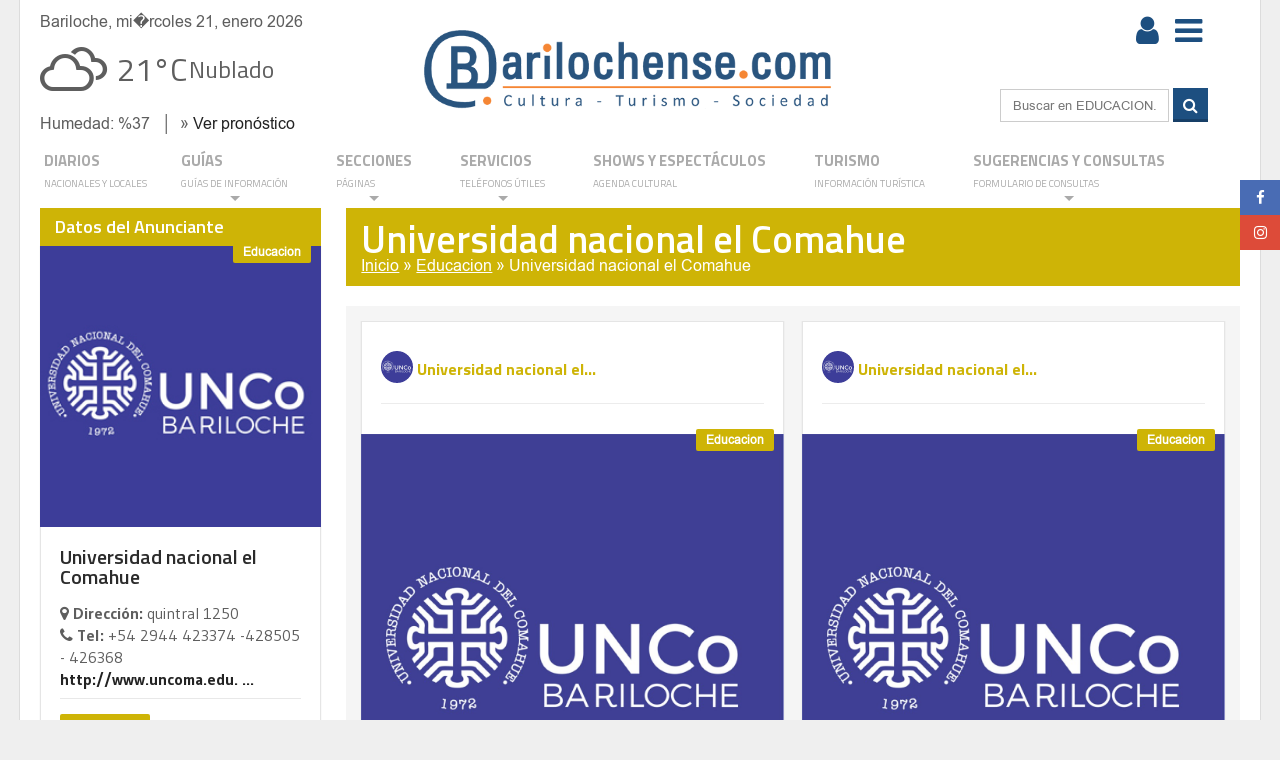

--- FILE ---
content_type: text/html; charset=UTF-8
request_url: https://www.barilochense.com/educacion/comahue/?page&batch_start=30
body_size: 15899
content:

    <!DOCTYPE HTML>
    <html lang="es-AR">
    <head>
    <title>Universidad nacional el Comahue</title>
    <meta content="text/html; charset=utf-8" http-equiv="Content-Type"/>
    <meta name="description" content="Portal de Bariloche Diarios, Informaci&oacute;n Tur&iacute;stica, Agenda de espect&aacute;culos, Farmacias de turno, Marketplace de Bariloche - R&iacute;o Negro - Argentina">
    <meta name="viewport" content="width=device-width, initial-scale=1.0, user-scalable=yes">
    
        <meta property="og:type" content="article">
        <meta property="og:url" content="http://www.barilochense.com/educacion/comahue/?page&batch_start=30">
        <meta property="og:image" content="">
        <meta property="og:title" content="Universidad nacional el Comahue">
    <meta property="og:site_name" content="Barilochense.com" />
    <meta property="fb:app_id" content="606190559394847" />
    <meta property="fb:admins" content="100001729211269" />
        <meta name="robots" content="noindex, follow" />
        
    <link href="/img/favicon.ico" type="image/x-icon" rel="shortcut icon">
    <link href="/img/favicon.ico" type="image/x-icon" rel="icon">
    <link href="/css/reset.css?r=1768964422" rel="stylesheet" type="text/css"/>
    <link href="/css/font-awesome.min.css?r=1768964422" rel="stylesheet" type="text/css"/>
    <link href="/css/custom-fonts.css?r=1768964422" rel="stylesheet" type="text/css"/>
    
        <link href="/css/main-stylesheet.min2.css?r=1768964422" rel="stylesheet" type="text/css"/>
        <link href="/css/sm-core-css.css?r=1768964422" rel="stylesheet" type="text/css"/>
        <link href="/css/sm-blue.css" rel="stylesheet" type="text/css"/>
        <link href="/css/shortcodes.css" rel="stylesheet" type="text/css"/>
        <link href="/css/custom-fonts.css" rel="stylesheet" type="text/css"/>
        <link href="/css/custom-colors2.css" rel="stylesheet" type="text/css"/>
        <link href="/css/ot-menu.css" rel="stylesheet" type="text/css"/>
        <link href="/css/responsive/desktop.css?r=1768964422" rel="stylesheet" type="text/css"/>
        <link href="/css/responsive/ipad.css?r=1768964422" rel="stylesheet" type="text/css"/>
        
    <link href="/css/layerslider.css?r=1768964422" rel="stylesheet" type="text/css"/>
        <link href="/css/jquery.datetimepicker.css?r=1768964422" rel="stylesheet" type="text/css"/>
    
    <link href="/css/weather-icons.css?r=1768964422" rel="stylesheet" type="text/css"/>
    <link href="/css/magnific-popup.css?r=1768964422" rel="stylesheet" type="text/css"/>
    <link href="/css/slick.css?r=1768964422" rel="stylesheet" type="text/css"/>
    <link href="/css/slick-theme.css?r=1768964422" rel="stylesheet" type="text/css"/>
    
    <script src="/js/jquery-latest.min.js?r=1552657617"></script>

    
    <script src="/js/jquery.smartmenus.js"></script>



    <script async src="https://pagead2.googlesyndication.com/pagead/js/adsbygoogle.js"></script>

    <script>
      (adsbygoogle = window.adsbygoogle || []).push({
        google_ad_client: "ca-pub-9381289039753196",
        enable_page_level_ads: true
      });
    </script>

    
    <!-- Google tag (gtag.js) -->
    <script async src="https://www.googletagmanager.com/gtag/js?id=G-Y5ZM61LJJD"></script>
    <script>
      window.dataLayer = window.dataLayer || [];
      function gtag(){dataLayer.push(arguments);}
      gtag("js", new Date());
      gtag("config", "G-Y5ZM61LJJD");
    </script>
    

    <link rel="canonical" href="https://www.barilochense.com/educacion/comahue" />

    </head>
    <body>

    
    <!-- Google Tag Manager (noscript) -->
    <noscript><iframe src="https://www.googletagmanager.com/ns.html?id=G-Y5ZM61LJJD"
    height="0" width="0" style="display:none;visibility:hidden"></iframe></noscript>
    <!-- End Google Tag Manager (noscript) -->
    

    <script>
      window.fbAsyncInit = function() {
        FB.init({
          appId            : "606190559394847",
          autoLogAppEvents : true,
          xfbml            : true,
          version          : "v2.8"
        });
        FB.AppEvents.logPageView();
      };

      (function(d, s, id){
         var js, fjs = d.getElementsByTagName(s)[0];
         if (d.getElementById(id)) {return;}
         js = d.createElement(s); js.id = id;
         js.src = "//connect.facebook.net/es_LA/sdk.js";
         fjs.parentNode.insertBefore(js, fjs);
       }(document, "script", "facebook-jssdk"));
    </script>


    
        <div class="ot-jumplist">
            
            <div class="actual-list">
            <div class="main-article">
                <a href="#close-jumplist" class="close-jumplist"><strong>identificarme<i class="fa fa-times"></i></strong></a>
                <form id="loginform" class="form-horizontal" action="/validarlogin.php" method="post">
                    <input style="width:100%; margin-top:8px;" type="email" name="email" value="" placeholder="Email">
                    <input style="width:100%; margin-top:8px;"  type="password" name="pass" placeholder="Clave">
                    <input type="hidden" name="url" value="/educacion/comahue/?page&batch_start=30">
                    <button class="button" style="background-color: #66a621; margin-top:8px;" type="submit" value="Entrar">Entrar</button>
                    <br><br>
                    <p>
                        <a href="#" onclick="wallAltauser()">Click aqu&iacute; para registrarte</a><br>
                        <a href="javascript:wallRecuperar();">&iquest;Olvidaste tu clave?</a>
                    </p>
                </form>
            </div>
            </div>
            <a href="https://www.facebook.com/barilochense.portalweb/" target="_blank" class="jumplist-facebook"><i class="fa fa-facebook"></i></a>
            <a href="https://www.instagram.com/barilochenseportal/" target="_blank" class="jumplist-google"><i class="fa fa-instagram"></i></a>
        </div>

        <div class="boxed active">
    <div id="desplegable-menu"  style="display:none">
        <div class="contenedor-menu">
            <button id="menu-cerrar">
                <img src="/img/ico_cerrar_black.png" alt="Cultura">
            </button>
            <div class="menu-inicio">
                <a href="/">
                    Inicio
                </a>
            </div>
            <div class="menu-enlaces">
                <a href="/agenda-cultural">
                    <img src="/img/ico_agenda_black.png" alt="Agenda Cultural">
                    Agenda Cultural
                </a>
                <a href="/gourmet">
                    <img src="/img/ico_gourmet_black.png" alt="Gu&iacute;a Gourmet">
                    Gu&iacute;a Gourmet
                </a>
                <a href="/turismo/">
                    <img src="/img/ico_turismo_black.png" alt="Turismo">
                    Turismo
                </a>
                <button id="btn-submenu">
                    <img src="/img/ico_sociedad_black.png" alt="Cultura">
                    Sociedad
                    <img id="flecha-submenu" src="/img/ico_abajo_black.png" alt="">
                </button>
            </div>
            
            <div id="desplegable-submenu" style="display:none">
                <a href="/?diarios=1">Diarios</a><a href="/servicios/radios">Radios</a><a href="/gourmet">Gu&iacute;a Gourmet</a><a href="/?agendadeportiva=1">Deportes</a><a href="/servicios/farmacias">Farmacias</a><a href="/cultura">Cultura</a><a href="/tecnologia/">Tecnolog&iacute;a</a><a href="/ecologia">Ecolog&iacute;a</a><a href="/educacion/">Educaci&oacute;n</a><a href="/medios">Medios</a><a href="/servicios/servicioshome">Servicios</a><a href="/guia">Gu&iacute;as</a><a href="/salud">Salud</a>
            </div>
            <div class="menu-redes">
                <p>Contactanos:</p>
                <a href="https://www.instagram.com/barilochenseportal/">
                    <img src="/img/ico_instagram_black.png" alt="Instagram">
                </a>
                <a href="https://www.facebook.com/barilochense.portalweb/">
                    <img src="/img/ico_facebook_black.png" alt="Facebook">
                </a>
                <a href="https://www.barilochense.com/?contactoinfo=1">
                    <img src="/img/ico_mail_black.png" alt="Email">
                </a>
            </div>
        </div> 
    </div>
    <header class="header">
        <div class="wrapper">
            <div class="wraphead header-2-content">
                <div class="paragraph-row">
                    <div class="column3">
                        <div id="clima">
                            <div>Bariloche, mi�rcoles 21, enero 2026</div>
                            <div class="paragraph-row" style="height: 72px; margin: 10px 0px 4px 0px; vertical-align: middle;">
                                <div class="info"></div>
                            </div>
                            <div class="otros">&nbsp;&nbsp;&nbsp;&boxv;&nbsp;&nbsp;&raquo;&nbsp;<a href="/servicios/clima">Ver pron&oacute;stico</a></div>
                        </div>
                    </div>
                    <div class="column5">
                        <a class="logo" href="/">
                            <img alt="" src="/img/logo_barilochense_2018.png"/>
                        </a>
                    </div>
                    <div class="column3 side-der">
                        <div class="columna-der">
                            <div class="paragraph-row usuario">
                                
    <div class="botones-header">
        <a href="#open-jumplist"><button id="btn-usuario-header"><i class="fa fa-user"></i></button></a>
        <button id="btn-menu"><i class="fa fa-bars"></i></button>
    </div>

    
                            </div>
                            <div>
                                
        <form class="buscar-sidebar" name="searchform" method="GET" action="https://www.google.com/search" target="_self">
            <input class="search-box" placeholder="Buscar en EDUCACION..." name="q" type="text" value=""/>
            <input type="hidden" name="domains" value="www.barilochense.com">
            <input type="hidden" name="sitesearch" value="www.barilochense.com/educacion">
            <button type="submit" name="btnG" class="btn-buscador">
                <i class="fa fa-search"></i>
            </button>
        </form>
    
                            </div>
                        </div>
                    </div>
                </div>
            </div>
        </div>
        
        <ul id="menu-inteli" class="sm sm-blue">
    <li>
        <a href="/?diarios=1">DIARIOS<span>Nacionales y locales</span></a>

    </li>
    
    <li>
        <a href="/guia">GU&Iacute;AS <span>Gu&iacute;as de informaci&oacute;n</span></a>
        <ul>
            <li>
                <a href="#" style="cursor:default">Alojamiento</a>
                <ul>
                    <li><a href="/guia/apart-cabanas/">Apart</a></li>
                    <li><a href="/guia/camping/">Campings</a></li>
                    <li><a href="/guia/casa-departamento-turistico/">Casa y Departamentos</a></li>
                    <li><a href="/guia/hostels-hospedajes/">Hostels</a></li>
                    <li><a href="/guia/hotel/">Hoteles</a></li>
                </ul>
            </li>
            <li>
                <a href="#" style="cursor:default">Gu&iacute;a Gourmet</a>
                <ul>
                    <li><a href="/guia/cervecerias/">Cervecer&iacute;as</a></li>
                    <li><a href="/guia/restaurantes/">Restaurante</a></li>
                    <li><a href="/guia/ahumaderos/">Ahumaderos</a></li>
                    <li><a href="/guia/casas-de-te/">Casas de t&eacute;</a></li>
                    <li><a href="/guia/chocolaterias/">Chocolater&iacute;a</a></li>
                    <li><a href="/guia/confiterias/">Confiter&iacute;as</a></li>
                    <li><a href="/guia/dulcerias/">Dulcer&iacute;as</a></li>
                </ul>
            </li>
            <li>
                <a href="#" style="cursor:default">Turismo</a>
                <ul>
                    <li><a class="out" href="/guia/agencias-de-viaje/">Viajes</a></li>
                    <li><a class="out" href="/guia/discotecas/">Discotecas</a></li>
                    <li><a class="out" href="/guia/excursiones/">Excursiones</a></li>
                    <li><a class="out" href="/guia/centros-de-nieve-y-ski/">Nieve y Esqu&iacute;</a></li>
                    <li><a class="out" href="/guia/rent-a-car/">Rent A Car</a></li>
                </ul>
            </li>
            <li>
                <a href="https://www.barilochense.com/guia">Ver Todas las Gu&iacute;as</a>
            </li>
        </ul>
    </li>
    
    <li>
        <a href="/">Secciones<span>P&aacute;ginas</span></a>
        <ul>
            </li><li><a href="/cultura/">Cultura <span class="caret"></span></a></li><li><a href="/deportivo/">Deportes <span class="caret"></span></a></li><li><a href="/ecologia/">Ecologia <span class="caret"></span></a></li><li><a >Educacion <span class="caret"></span></a></li><li><a href="/gourmet/">Gourmet <span class="caret"></span></a></li></li></li></li><li><a href="/salud/">Salud y Belleza <span class="caret"></span></a></li></li></li><li><a href="/turismo/">Turismo <span class="caret"></span></a></li>
        </ul>
    </li>
    
    <li>
        <a href="/servicios/servicioshome">SERVICIOS<span>Tel&eacute;fonos &uacute;tiles</span></a>
        <ul>
            <li><a href="/servicios/gobierno">Anses/Afip y otros organismos</a></li>
            <li><a href="/servicios/bancos">Bancos en l&iacute;nea</a></li>
            <li><a href="/servicios/clima">Clima</a></li>
            <li><a href="/servicios/farmacias">Farmacias de turno</a></li>
            <li><a href="/servicios/mapasbrc">Mapas de Bariloche</a></li>
            <li><a href="/servicios/radios">Radios en l&iacute;nea</a></li>
            <li><a href="/servicios/telefonos">Tel&eacute;fonos &uacute;tiles</a></li>

        </ul>
    </li>
    <li>
        <a href="/agenda-cultural">Shows y Espect&aacute;culos<span>Agenda Cultural</span></a>
        
    </li>
    
    <li>
        <a href="/turismo/">Turismo <span>Informaci&oacute;n Tur&iacute;stica</span></a>
    </li>
    
    <li>
        <a href="/?contactoinfo=1">SUGERENCIAS Y CONSULTAS <span>Formulario de consultas</span></a>
        <ul>
            <li><a href="/?contactoinfo=1">Envianos tu mensaje</a></li>
            <li><a href="/?contactolectores=1">Envianos tu carta de lector</a></li>
            <li><a href="/?contactocultura=1">Sugerinos un show</a></li>
            <li><a href="/?contactopublicidad=1">Consultanos por Publicidad</a></li>
        </ul>
    </li>
    </ul>
        
        <div class="menu-overlay"></div>
        </header><section class="content">
        <div class="aviso-carrito" data-active-cart-block>
            <div class="ico-aviso-carrito">
                <a href="#" data-suplemento-cart>
                    <div class="ico-aviso-img">
                        <i data-suplemento-name>Man&aacute; Cosm...</i>
                        <small data-cart-products-quantity>4</small>
                        <img src="/img/carrito_compra_ico.png" alt=""><br>
                        <b>Total:</b>
                        <span data-cart-total>$5.524,00</span>
                    </div>
                    <div class="ico-aviso-bg">
                        <img src="/img/carrito_compra_ico_bg.png" alt="">
                    </div>
                </a>
            </div>
        </div>
        <div class="" data-active-carts></div>
    <div class="wrapper">
		<div class="content-main">
			<div class="paragraph-row">
				<div class="column3">
					
		<div class="widget">
			<h3 style="background: #CEB406">Datos del Anunciante</h3>
				
			<div class="block-content item-block-1 split-stuff blocks-1">
				
	<div class="item-block">
		<div class="item-header">
	        <a class="item-comment" href="#" style="background-color: #CEB406">
	            <span>Educacion</span>
	        </a>
	        <a href="/educacion/comahue"><img alt="" src="/suplementos/comahue/default_sm.jpg"/></a>
	        
	    </div>
	    <div class="item-content">
	        <h3>Universidad nacional el Comahue</h3>
	        <p><b><i class="fa fa-map-marker"></i> Direcci&oacute;n:</b> quintral 1250 <br><b><i class="fa fa-phone"></i> Tel:</b> +54 2944 423374 -428505 - 426368<br><a href="http://www.uncoma.edu.ar" target="_blank" >http://www.uncoma.edu. ...</a><br></p>
	        <hr />
	        
	        
	        <div class="tag-cloud">
	            <a style="background: #CEB406" href="?enviarmail">Enviar mail</a><br><a style="background: #CEB406" href="/?suscripcion=1&suplemento_id=133">Suscribirme</a><br>
				
				
        <form class="buscar-sidebar" name="searchform" method="GET" action="https://www.google.com/search" target="_self">
            <input class="search-box" placeholder="Buscar en Universidad nacional el Comahue" name="q" type="text" value=""/>
            <input type="hidden" name="domains" value="www.barilochense.com">
            <input type="hidden" name="sitesearch" value="www.barilochense.com/educacion/comahue">
            <button type="submit" name="btnG" class="btn-buscador">
                <i class="fa fa-search"></i>
            </button>
        </form>
    
	        </div>
	        <br>
	        
	        
	    </div>
	</div>
	
			</div>
		</div>
		<div class="strict-block">
            <div class="banner">
                <a href="/banners_click.php?file_id=202" target="_blank"><img src="/banners_print.php?now=1768964422&amp;file_id=202&amp;file_ext=gif" id="bannertopCierre1" alt="Banner" /></a>
            </div>
        </div>
		
		<div class="strict-block">
            <div class="banner">
                <!-- Banner no disponible [bannertopCierre2] por falta de candidatos -->
            </div>
        </div>
		
		
		
		<div class="widget">
			
		
		
		<div class="strict-block">
			<div class="block-title" style="background: #CEB406">
               <h3>Formulario de consultas</h3>
            </div>
            <br>
            <h3>Est&aacute;s realizando una consulta al anunciante</h3>
            <h2 style="color: #CEB406">Universidad nacional el Comahue</h2>
		</div>
		
		<p>Complet&aacute; los siguientes datos para contactar al anunciante por e-mail:</p><br>
	    <div class="strict-block">
		    <div class="subscribe-feed">
		        <form method="POST" action="/educacion/comahue/?enviarmail">
		            <input type="text" style="border-color: #CEB406" id="asunto" name="ec-asunto" required placeholder="Asunto" value="Consulta desde Universidad nacional el Comahue">
		            <input type="text" style="border-color: #CEB406" id="nombre" name="ec-nombre" required placeholder="Nombre" value="">
		            <input type="email" style="border-color: #CEB406" id="email" name="ec-email" required placeholder="E-mail"  value="">
		            <input type="tel" style="border-color: #CEB406" id="tel" name="ec-telefono" required placeholder="Tel&eacute;fono"  value="">
		            <textarea style="border-color: #CEB406" rows="5" id="mensaje" name="ec-mensaje" required placeholder="Tu Mensaje"></textarea></p>
		            <div class="g-recaptcha" data-sitekey="6Lesai8UAAAAAOT7NAIpJHA305ZVc6qU3mp_Z3kj" style="transform:scale(0.85);-webkit-transform:scale(0.85);transform-origin:0 0;-webkit-transform-origin:0 0;"></div>
		            <input type="submit" style="background: #CEB406" value="Enviar" name="enviarmail_submit" /></p>
		        </form>
		    </div>
	    </div>
	    <script src="https://www.google.com/recaptcha/api.js?hl=es"></script>

		
		</div>
		
	
				</div>
				<div class="column9">
					
		
		
		<div class="strict-block">
			<div class="block-title" style="background: #CEB406;">
                <h2>Universidad nacional el Comahue</h2>
                
		<div class="breadcrumb">
			<a style="color: white; text-decoration: underline" href="/">Inicio</a>&nbsp;&raquo;
			<a style="color: white; text-decoration: underline" href="/educacion/">Educacion</a>&nbsp;&raquo;
			<a style="color: white; " href="/educacion/comahue/">Universidad nacional el Comahue</a>
		</div>
	
                
            </div>
            
            
		</div>
		
        <div class="strict-block">
        	<div class="blog-style">
        		
			
			<div class="block-content item-block-3 split-stuff blocks-1">
				<div class="paragraph-row">
					<div class="column6">
						
					<div class="item-block">
						<div class="item-content">
							<div class="item-author">
                                <a class="author-photo" href="https://www.barilochense.com/educacion/comahue/">
                                    <img alt="" src="/suplementos/comahue/default_sm.jpg" style="width:32px">
                                </a>
                                <a class="author-name" href="https://www.barilochense.com/educacion/comahue/" style="padding-top: 4px; color: #CEB406">
                                    Universidad nacional el...
                                </a>
                            </div>
						</div>
                        <div class="item-header">
                            <a class="item-comment" href="/educacion/" style="background-color: #CEB406">
                                <span>
                                    Educacion
                                </span>
                            </a>
                        </div>
                        <div class="contenedor-foto">

	                        
	                        <a href="https://www.barilochense.com/educacion/comahue/l-consejo-directivo-del-crub-manifesto-su-preocupacion-las-propuestas-de-ajuste-en-la-educacion-y-el-sector-cientifico-y-tecnologico-argentino-2023-09-02-16-53" class="item-photo"><img src="/suplementos/comahue/default.jpg" alt="l Consejo Directivo del CRUB manifest&amp;oacute; su preocupaci&amp;oacute;n las propuestas de ajuste en la educaci&amp;oacute;n y el sector cient&amp;iacute;fico y tecnol&amp;oacute;gico argentino" /></a>
                        </div>
                        <div class="item-content">
                            <h3>
                                <a href="https://www.barilochense.com/educacion/comahue/l-consejo-directivo-del-crub-manifesto-su-preocupacion-las-propuestas-de-ajuste-en-la-educacion-y-el-sector-cientifico-y-tecnologico-argentino-2023-09-02-16-53">
                                    l Consejo Directivo del CRUB manifest&oacute; su preocupaci&oacute;n las propuestas de ajuste en la educaci&oacute;n y el sector cient&iacute;fico y tecnol&oacute;gico argentino
                                </a>
                            </h3>
                            <div class="header-content">
                                <a class="item-category" href="https://www.barilochense.com/educacion/comahue/l-consejo-directivo-del-crub-manifesto-su-preocupacion-las-propuestas-de-ajuste-en-la-educacion-y-el-sector-cientifico-y-tecnologico-argentino-2023-09-02-16-53">
                                   
                                </a>
                            </div>
                            <p>
                            	El Consejo Directivo del Centro Regional Universitario Bariloche de la Universidad Nacional del Comahue expres&oacute; su preocupaci&oa ...<br><br>
                            	<a href="https://www.barilochense.com/educacion/comahue/l-consejo-directivo-del-crub-manifesto-su-preocupacion-las-propuestas-de-ajuste-en-la-educacion-y-el-sector-cientifico-y-tecnologico-argentino-2023-09-02-16-53" class="trans-button" style="color: #CEB406; border-color:#CEB406;"><i class="fa fa-align-right"></i>Leer m&aacute;s</a>
                            </p>


                        </div>
                    </div>

					
					<div class="item-block">
						<div class="item-content">
							<div class="item-author">
                                <a class="author-photo" href="https://www.barilochense.com/educacion/comahue/">
                                    <img alt="" src="/suplementos/comahue/default_sm.jpg" style="width:32px">
                                </a>
                                <a class="author-name" href="https://www.barilochense.com/educacion/comahue/" style="padding-top: 4px; color: #CEB406">
                                    Universidad nacional el...
                                </a>
                            </div>
						</div>
                        <div class="item-header">
                            <a class="item-comment" href="/educacion/" style="background-color: #CEB406">
                                <span>
                                    Educacion
                                </span>
                            </a>
                        </div>
                        <div class="contenedor-foto">

	                        
	                        <a href="https://www.barilochense.com/educacion/comahue/el-7-y-8-de-septiembre-se-realizaran-las-ii-jornadas-de-seminarios-del-doctorado-en-biologia-2023-2023-08-27-36-32" class="item-photo"><img src="/suplementos/comahue/medium/73868.jpg" alt="El 7 y 8 de septiembre se realizar&amp;aacute;n las II&amp;deg; Jornadas de Seminarios del Doctorado en Biolog&amp;iacute;a 2023" /></a>
                        </div>
                        <div class="item-content">
                            <h3>
                                <a href="https://www.barilochense.com/educacion/comahue/el-7-y-8-de-septiembre-se-realizaran-las-ii-jornadas-de-seminarios-del-doctorado-en-biologia-2023-2023-08-27-36-32">
                                    El 7 y 8 de septiembre se realizar&aacute;n las II&deg; Jornadas de Seminarios del Doctorado en Biolog&iacute;a 2023
                                </a>
                            </h3>
                            <div class="header-content">
                                <a class="item-category" href="https://www.barilochense.com/educacion/comahue/el-7-y-8-de-septiembre-se-realizaran-las-ii-jornadas-de-seminarios-del-doctorado-en-biologia-2023-2023-08-27-36-32">
                                   
                                </a>
                            </div>
                            <p>
                            	La Comisi&oacute;n de Doctorado en Biolog&iacute;a invita a toda la comunidad universitaria a participar de los seminarios del Doctorad ...<br><br>
                            	<a href="https://www.barilochense.com/educacion/comahue/el-7-y-8-de-septiembre-se-realizaran-las-ii-jornadas-de-seminarios-del-doctorado-en-biologia-2023-2023-08-27-36-32" class="trans-button" style="color: #CEB406; border-color:#CEB406;"><i class="fa fa-align-right"></i>Leer m&aacute;s</a>
                            </p>


                        </div>
                    </div>

					
					<div class="item-block">
						<div class="item-content">
							<div class="item-author">
                                <a class="author-photo" href="https://www.barilochense.com/educacion/comahue/">
                                    <img alt="" src="/suplementos/comahue/default_sm.jpg" style="width:32px">
                                </a>
                                <a class="author-name" href="https://www.barilochense.com/educacion/comahue/" style="padding-top: 4px; color: #CEB406">
                                    Universidad nacional el...
                                </a>
                            </div>
						</div>
                        <div class="item-header">
                            <a class="item-comment" href="/educacion/" style="background-color: #CEB406">
                                <span>
                                    Educacion
                                </span>
                            </a>
                        </div>
                        <div class="contenedor-foto">

	                        
	                        <a href="https://www.barilochense.com/educacion/comahue/comenzo-la-inscripcion-de-los-talleres-upami-crub-para-este-segundo-cuatrimestre-2023-07-28-09-56" class="item-photo"><img src="/suplementos/comahue/default.jpg" alt="Comenz&amp;oacute; la inscripci&amp;oacute;n de los talleres UPAMI-CRUB para este segundo cuatrimestre" /></a>
                        </div>
                        <div class="item-content">
                            <h3>
                                <a href="https://www.barilochense.com/educacion/comahue/comenzo-la-inscripcion-de-los-talleres-upami-crub-para-este-segundo-cuatrimestre-2023-07-28-09-56">
                                    Comenz&oacute; la inscripci&oacute;n de los talleres UPAMI-CRUB para este segundo cuatrimestre
                                </a>
                            </h3>
                            <div class="header-content">
                                <a class="item-category" href="https://www.barilochense.com/educacion/comahue/comenzo-la-inscripcion-de-los-talleres-upami-crub-para-este-segundo-cuatrimestre-2023-07-28-09-56">
                                   
                                </a>
                            </div>
                            <p>
                            	Ya est&aacute;n disponibles las inscripciones para los talleres de UPAMI-CRUB para el segundo cuatrimestre 2023.
La inscripci&o ...<br><br>
                            	<a href="https://www.barilochense.com/educacion/comahue/comenzo-la-inscripcion-de-los-talleres-upami-crub-para-este-segundo-cuatrimestre-2023-07-28-09-56" class="trans-button" style="color: #CEB406; border-color:#CEB406;"><i class="fa fa-align-right"></i>Leer m&aacute;s</a>
                            </p>


                        </div>
                    </div>

					
					<div class="item-block">
						<div class="item-content">
							<div class="item-author">
                                <a class="author-photo" href="https://www.barilochense.com/educacion/comahue/">
                                    <img alt="" src="/suplementos/comahue/default_sm.jpg" style="width:32px">
                                </a>
                                <a class="author-name" href="https://www.barilochense.com/educacion/comahue/" style="padding-top: 4px; color: #CEB406">
                                    Universidad nacional el...
                                </a>
                            </div>
						</div>
                        <div class="item-header">
                            <a class="item-comment" href="/educacion/" style="background-color: #CEB406">
                                <span>
                                    Educacion
                                </span>
                            </a>
                        </div>
                        <div class="contenedor-foto">

	                        
	                        <a href="https://www.barilochense.com/educacion/comahue/seleccion-docente-crub-julio-2023-reapertura-de-inscripcion-2023-07-25-52-04" class="item-photo"><img src="/suplementos/comahue/default.jpg" alt="Selecci&amp;oacute;n docente CRUB - Julio 2023 - Reapertura de Inscripci&amp;oacute;n" /></a>
                        </div>
                        <div class="item-content">
                            <h3>
                                <a href="https://www.barilochense.com/educacion/comahue/seleccion-docente-crub-julio-2023-reapertura-de-inscripcion-2023-07-25-52-04">
                                    Selecci&oacute;n docente CRUB - Julio 2023 - Reapertura de Inscripci&oacute;n
                                </a>
                            </h3>
                            <div class="header-content">
                                <a class="item-category" href="https://www.barilochense.com/educacion/comahue/seleccion-docente-crub-julio-2023-reapertura-de-inscripcion-2023-07-25-52-04">
                                   
                                </a>
                            </div>
                            <p>
                            	El Centro Regional Universitario Bariloche - Universidad Nacional del Comahue llama a inscripci&oacute;n para cubrir los siguientes car ...<br><br>
                            	<a href="https://www.barilochense.com/educacion/comahue/seleccion-docente-crub-julio-2023-reapertura-de-inscripcion-2023-07-25-52-04" class="trans-button" style="color: #CEB406; border-color:#CEB406;"><i class="fa fa-align-right"></i>Leer m&aacute;s</a>
                            </p>


                        </div>
                    </div>

					
					<div class="item-block">
						<div class="item-content">
							<div class="item-author">
                                <a class="author-photo" href="https://www.barilochense.com/educacion/comahue/">
                                    <img alt="" src="/suplementos/comahue/default_sm.jpg" style="width:32px">
                                </a>
                                <a class="author-name" href="https://www.barilochense.com/educacion/comahue/" style="padding-top: 4px; color: #CEB406">
                                    Universidad nacional el...
                                </a>
                            </div>
						</div>
                        <div class="item-header">
                            <a class="item-comment" href="/educacion/" style="background-color: #CEB406">
                                <span>
                                    Educacion
                                </span>
                            </a>
                        </div>
                        <div class="contenedor-foto">

	                        
	                        <a href="https://www.barilochense.com/educacion/comahue/se-realizaron-las-ix-jornadas-pedagogicas-en-educacion-fisicaintegracion-entre-trayectorias-a-partir-de-practicas-ludicas-2023-07-07-52-04" class="item-photo"><img src="/suplementos/comahue/medium/73169.jpg" alt="Se realizaron las IX Jornadas Pedag&amp;oacute;gicas en Educaci&amp;oacute;n F&amp;iacute;sica:Integraci&amp;oacute;n entre trayectorias a partir de pr&amp;aacute;cticas l&amp;uacute;dicas" /></a>
                        </div>
                        <div class="item-content">
                            <h3>
                                <a href="https://www.barilochense.com/educacion/comahue/se-realizaron-las-ix-jornadas-pedagogicas-en-educacion-fisicaintegracion-entre-trayectorias-a-partir-de-practicas-ludicas-2023-07-07-52-04">
                                    Se realizaron las IX Jornadas Pedag&oacute;gicas en Educaci&oacute;n F&iacute;sica:Integraci&oacute;n entre trayectorias a partir de pr&aacute;cticas l&uacute;dicas
                                </a>
                            </h3>
                            <div class="header-content">
                                <a class="item-category" href="https://www.barilochense.com/educacion/comahue/se-realizaron-las-ix-jornadas-pedagogicas-en-educacion-fisicaintegracion-entre-trayectorias-a-partir-de-practicas-ludicas-2023-07-07-52-04">
                                   
                                </a>
                            </div>
                            <p>
                            	El pasado jueves se realiz&oacute; la IX Jornada Pedag&oacute;gica en Educaci&oacute;n F&iacute;sica: &ldquo;Integraci&oacute;n entre t ...<br><br>
                            	<a href="https://www.barilochense.com/educacion/comahue/se-realizaron-las-ix-jornadas-pedagogicas-en-educacion-fisicaintegracion-entre-trayectorias-a-partir-de-practicas-ludicas-2023-07-07-52-04" class="trans-button" style="color: #CEB406; border-color:#CEB406;"><i class="fa fa-align-right"></i>Leer m&aacute;s</a>
                            </p>


                        </div>
                    </div>

					
					<div class="item-block">
						<div class="item-content">
							<div class="item-author">
                                <a class="author-photo" href="https://www.barilochense.com/educacion/comahue/">
                                    <img alt="" src="/suplementos/comahue/default_sm.jpg" style="width:32px">
                                </a>
                                <a class="author-name" href="https://www.barilochense.com/educacion/comahue/" style="padding-top: 4px; color: #CEB406">
                                    Universidad nacional el...
                                </a>
                            </div>
						</div>
                        <div class="item-header">
                            <a class="item-comment" href="/educacion/" style="background-color: #CEB406">
                                <span>
                                    Educacion
                                </span>
                            </a>
                        </div>
                        <div class="contenedor-foto">

	                        
	                        <a href="https://www.barilochense.com/educacion/comahue/defensa-de-tesis-doctoral-doctorado-en-biologia-jueves-6-de-julio-2023-07-04-42-21" class="item-photo"><img src="/suplementos/comahue/default.jpg" alt="Defensa de tesis doctoral - Doctorado en Biolog&amp;iacute;a - jueves 6 de julio" /></a>
                        </div>
                        <div class="item-content">
                            <h3>
                                <a href="https://www.barilochense.com/educacion/comahue/defensa-de-tesis-doctoral-doctorado-en-biologia-jueves-6-de-julio-2023-07-04-42-21">
                                    Defensa de tesis doctoral - Doctorado en Biolog&iacute;a - jueves 6 de julio
                                </a>
                            </h3>
                            <div class="header-content">
                                <a class="item-category" href="https://www.barilochense.com/educacion/comahue/defensa-de-tesis-doctoral-doctorado-en-biologia-jueves-6-de-julio-2023-07-04-42-21">
                                   
                                </a>
                            </div>
                            <p>
                            	El Doctorado en Biolog&iacute;a UNCo Bariloche invita a presenciar la siguiente Defensa de Tesis Doctoral con modalidad virtual:
< ...<br><br>
                            	<a href="https://www.barilochense.com/educacion/comahue/defensa-de-tesis-doctoral-doctorado-en-biologia-jueves-6-de-julio-2023-07-04-42-21" class="trans-button" style="color: #CEB406; border-color:#CEB406;"><i class="fa fa-align-right"></i>Leer m&aacute;s</a>
                            </p>


                        </div>
                    </div>

					
					<div class="item-block">
						<div class="item-content">
							<div class="item-author">
                                <a class="author-photo" href="https://www.barilochense.com/educacion/comahue/">
                                    <img alt="" src="/suplementos/comahue/default_sm.jpg" style="width:32px">
                                </a>
                                <a class="author-name" href="https://www.barilochense.com/educacion/comahue/" style="padding-top: 4px; color: #CEB406">
                                    Universidad nacional el...
                                </a>
                            </div>
						</div>
                        <div class="item-header">
                            <a class="item-comment" href="/educacion/" style="background-color: #CEB406">
                                <span>
                                    Educacion
                                </span>
                            </a>
                        </div>
                        <div class="contenedor-foto">

	                        
	                        <a href="https://www.barilochense.com/educacion/comahue/emotivo-acto-de-colacion-en-la-unco-bariloche-mas-de-30-graduados-y-graduadas-recibieron-su-diploma-2023-06-18-49-28" class="item-photo"><img src="/suplementos/comahue/medium/72948.jpg" alt="Emotivo acto de Colaci&amp;oacute;n en la UNCo Bariloche: M&amp;aacute;s de 30 graduados y graduadas recibieron su diploma" /></a>
                        </div>
                        <div class="item-content">
                            <h3>
                                <a href="https://www.barilochense.com/educacion/comahue/emotivo-acto-de-colacion-en-la-unco-bariloche-mas-de-30-graduados-y-graduadas-recibieron-su-diploma-2023-06-18-49-28">
                                    Emotivo acto de Colaci&oacute;n en la UNCo Bariloche: M&aacute;s de 30 graduados y graduadas recibieron su diploma
                                </a>
                            </h3>
                            <div class="header-content">
                                <a class="item-category" href="https://www.barilochense.com/educacion/comahue/emotivo-acto-de-colacion-en-la-unco-bariloche-mas-de-30-graduados-y-graduadas-recibieron-su-diploma-2023-06-18-49-28">
                                   
                                </a>
                            </div>
                            <p>
                            	Este viernes (16/6) se realiz&oacute; el 155 Acto de Colaci&oacute;n de la Universidad del Comahue y el 117 del Centro Regional Univers ...<br><br>
                            	<a href="https://www.barilochense.com/educacion/comahue/emotivo-acto-de-colacion-en-la-unco-bariloche-mas-de-30-graduados-y-graduadas-recibieron-su-diploma-2023-06-18-49-28" class="trans-button" style="color: #CEB406; border-color:#CEB406;"><i class="fa fa-align-right"></i>Leer m&aacute;s</a>
                            </p>


                        </div>
                    </div>

					
					<div class="item-block">
						<div class="item-content">
							<div class="item-author">
                                <a class="author-photo" href="https://www.barilochense.com/educacion/comahue/">
                                    <img alt="" src="/suplementos/comahue/default_sm.jpg" style="width:32px">
                                </a>
                                <a class="author-name" href="https://www.barilochense.com/educacion/comahue/" style="padding-top: 4px; color: #CEB406">
                                    Universidad nacional el...
                                </a>
                            </div>
						</div>
                        <div class="item-header">
                            <a class="item-comment" href="/educacion/" style="background-color: #CEB406">
                                <span>
                                    Educacion
                                </span>
                            </a>
                        </div>
                        <div class="contenedor-foto">

	                        
	                        <a href="https://www.barilochense.com/educacion/comahue/el-viernes-28-se-realizara-una-reunion-con-postulantes-e-interesadosas-del-doctorado-en-biologia-de-la-unco-2023-04-28-29-44" class="item-photo"><img src="/suplementos/comahue/medium/72357.jpg" alt="El viernes 28 se realizar&amp;aacute; una reuni&amp;oacute;n con postulantes e interesados/as del Doctorado en Biolog&amp;iacute;a de la UNCo" /></a>
                        </div>
                        <div class="item-content">
                            <h3>
                                <a href="https://www.barilochense.com/educacion/comahue/el-viernes-28-se-realizara-una-reunion-con-postulantes-e-interesadosas-del-doctorado-en-biologia-de-la-unco-2023-04-28-29-44">
                                    El viernes 28 se realizar&aacute; una reuni&oacute;n con postulantes e interesados/as del Doctorado en Biolog&iacute;a de la UNCo
                                </a>
                            </h3>
                            <div class="header-content">
                                <a class="item-category" href="https://www.barilochense.com/educacion/comahue/el-viernes-28-se-realizara-una-reunion-con-postulantes-e-interesadosas-del-doctorado-en-biologia-de-la-unco-2023-04-28-29-44">
                                   
                                </a>
                            </div>
                            <p>
                            	La Comisi&oacute;n Acad&eacute;mica del Doctorado en Biolog&iacute;a de la UNCo Bariloche los invita a una reuni&oacute;n informativa p ...<br><br>
                            	<a href="https://www.barilochense.com/educacion/comahue/el-viernes-28-se-realizara-una-reunion-con-postulantes-e-interesadosas-del-doctorado-en-biologia-de-la-unco-2023-04-28-29-44" class="trans-button" style="color: #CEB406; border-color:#CEB406;"><i class="fa fa-align-right"></i>Leer m&aacute;s</a>
                            </p>


                        </div>
                    </div>

					
					<div class="item-block">
						<div class="item-content">
							<div class="item-author">
                                <a class="author-photo" href="https://www.barilochense.com/educacion/comahue/">
                                    <img alt="" src="/suplementos/comahue/default_sm.jpg" style="width:32px">
                                </a>
                                <a class="author-name" href="https://www.barilochense.com/educacion/comahue/" style="padding-top: 4px; color: #CEB406">
                                    Universidad nacional el...
                                </a>
                            </div>
						</div>
                        <div class="item-header">
                            <a class="item-comment" href="/educacion/" style="background-color: #CEB406">
                                <span>
                                    Educacion
                                </span>
                            </a>
                        </div>
                        <div class="contenedor-foto">

	                        
	                        <a href="https://www.barilochense.com/educacion/comahue/se-inauguro-la-muestra-fotografica-mundos-ocultos-en-la-pared-blanca-del-crub-2023-04-15-43-57" class="item-photo"><img src="/suplementos/comahue/default.jpg" alt="Se inaugur&amp;oacute; la muestra fotogr&amp;aacute;fica Mundos Ocultos en la Pared Blanca del CRUB" /></a>
                        </div>
                        <div class="item-content">
                            <h3>
                                <a href="https://www.barilochense.com/educacion/comahue/se-inauguro-la-muestra-fotografica-mundos-ocultos-en-la-pared-blanca-del-crub-2023-04-15-43-57">
                                    Se inaugur&oacute; la muestra fotogr&aacute;fica Mundos Ocultos en la Pared Blanca del CRUB
                                </a>
                            </h3>
                            <div class="header-content">
                                <a class="item-category" href="https://www.barilochense.com/educacion/comahue/se-inauguro-la-muestra-fotografica-mundos-ocultos-en-la-pared-blanca-del-crub-2023-04-15-43-57">
                                   
                                </a>
                            </div>
                            <p>
                            	Antonio Segura y Priscilla Vieto, ambos estudiantes de la Licenciatura en Ciencias Biol&oacute;gicas de la UNCo, son quienes est&aacute ...<br><br>
                            	<a href="https://www.barilochense.com/educacion/comahue/se-inauguro-la-muestra-fotografica-mundos-ocultos-en-la-pared-blanca-del-crub-2023-04-15-43-57" class="trans-button" style="color: #CEB406; border-color:#CEB406;"><i class="fa fa-align-right"></i>Leer m&aacute;s</a>
                            </p>


                        </div>
                    </div>

					
					<div class="item-block">
						<div class="item-content">
							<div class="item-author">
                                <a class="author-photo" href="https://www.barilochense.com/educacion/comahue/">
                                    <img alt="" src="/suplementos/comahue/default_sm.jpg" style="width:32px">
                                </a>
                                <a class="author-name" href="https://www.barilochense.com/educacion/comahue/" style="padding-top: 4px; color: #CEB406">
                                    Universidad nacional el...
                                </a>
                            </div>
						</div>
                        <div class="item-header">
                            <a class="item-comment" href="/educacion/" style="background-color: #CEB406">
                                <span>
                                    Educacion
                                </span>
                            </a>
                        </div>
                        <div class="contenedor-foto">

	                        
	                        <a href="https://www.barilochense.com/educacion/comahue/estudiantes-del-profesorado-universitario-en-matematica-participaron-de-la-toma-de-canguro-matematico-2023-04-01-01-17" class="item-photo"><img src="/suplementos/comahue/medium/71921.jpg" alt="Estudiantes del Profesorado Universitario en Matem&amp;aacute;tica participaron de la toma de Canguro Matem&amp;aacute;tico" /></a>
                        </div>
                        <div class="item-content">
                            <h3>
                                <a href="https://www.barilochense.com/educacion/comahue/estudiantes-del-profesorado-universitario-en-matematica-participaron-de-la-toma-de-canguro-matematico-2023-04-01-01-17">
                                    Estudiantes del Profesorado Universitario en Matem&aacute;tica participaron de la toma de Canguro Matem&aacute;tico
                                </a>
                            </h3>
                            <div class="header-content">
                                <a class="item-category" href="https://www.barilochense.com/educacion/comahue/estudiantes-del-profesorado-universitario-en-matematica-participaron-de-la-toma-de-canguro-matematico-2023-04-01-01-17">
                                   
                                </a>
                            </div>
                            <p>
                            	Durante los d&iacute;as 16 y 17 de marzo estudiantes del Profesorado Universitario en Matem&aacute;tica colaboraron en diversas escuela ...<br><br>
                            	<a href="https://www.barilochense.com/educacion/comahue/estudiantes-del-profesorado-universitario-en-matematica-participaron-de-la-toma-de-canguro-matematico-2023-04-01-01-17" class="trans-button" style="color: #CEB406; border-color:#CEB406;"><i class="fa fa-align-right"></i>Leer m&aacute;s</a>
                            </p>


                        </div>
                    </div>

					
					<div class="item-block">
						<div class="item-content">
							<div class="item-author">
                                <a class="author-photo" href="https://www.barilochense.com/educacion/comahue/">
                                    <img alt="" src="/suplementos/comahue/default_sm.jpg" style="width:32px">
                                </a>
                                <a class="author-name" href="https://www.barilochense.com/educacion/comahue/" style="padding-top: 4px; color: #CEB406">
                                    Universidad nacional el...
                                </a>
                            </div>
						</div>
                        <div class="item-header">
                            <a class="item-comment" href="/educacion/" style="background-color: #CEB406">
                                <span>
                                    Educacion
                                </span>
                            </a>
                        </div>
                        <div class="contenedor-foto">

	                        <div id="counter-gal">1/2</div>
	                        <a href="https://www.barilochense.com/educacion/comahue/informacion-de-la-asociacion-docentes-de-la-universidad-nacional-del-comahue-2023-03-30-47-26" class="item-photo"><img src="/suplementos/comahue/medium/71900.jpg" alt="Informaci&amp;oacute;n de la Asociaci&amp;oacute;n Docentes de la Universidad Nacional del Comahue" /></a>
                        </div>
                        <div class="item-content">
                            <h3>
                                <a href="https://www.barilochense.com/educacion/comahue/informacion-de-la-asociacion-docentes-de-la-universidad-nacional-del-comahue-2023-03-30-47-26">
                                    Informaci&oacute;n de la Asociaci&oacute;n Docentes de la Universidad Nacional del Comahue
                                </a>
                            </h3>
                            <div class="header-content">
                                <a class="item-category" href="https://www.barilochense.com/educacion/comahue/informacion-de-la-asociacion-docentes-de-la-universidad-nacional-del-comahue-2023-03-30-47-26">
                                   
                                </a>
                            </div>
                            <p>
                            	Estimada Comunidad CRUB:
Compartimos informaci&oacute;n de la Asociaci&oacute;n Docentes de la Universidad Nacional del Comahue ...<br><br>
                            	<a href="https://www.barilochense.com/educacion/comahue/informacion-de-la-asociacion-docentes-de-la-universidad-nacional-del-comahue-2023-03-30-47-26" class="trans-button" style="color: #CEB406; border-color:#CEB406;"><i class="fa fa-align-right"></i>Leer m&aacute;s</a>
                            </p>


                        </div>
                    </div>

					
					<div class="item-block">
						<div class="item-content">
							<div class="item-author">
                                <a class="author-photo" href="https://www.barilochense.com/educacion/comahue/">
                                    <img alt="" src="/suplementos/comahue/default_sm.jpg" style="width:32px">
                                </a>
                                <a class="author-name" href="https://www.barilochense.com/educacion/comahue/" style="padding-top: 4px; color: #CEB406">
                                    Universidad nacional el...
                                </a>
                            </div>
						</div>
                        <div class="item-header">
                            <a class="item-comment" href="/educacion/" style="background-color: #CEB406">
                                <span>
                                    Educacion
                                </span>
                            </a>
                        </div>
                        <div class="contenedor-foto">

	                        
	                        <a href="https://www.barilochense.com/educacion/comahue/seleccion-docente-crub-octubre-2022-2022-09-27-45-11" class="item-photo"><img src="/suplementos/comahue/default.jpg" alt="Selecci&amp;oacute;n Docente CRUB - Octubre 2022" /></a>
                        </div>
                        <div class="item-content">
                            <h3>
                                <a href="https://www.barilochense.com/educacion/comahue/seleccion-docente-crub-octubre-2022-2022-09-27-45-11">
                                    Selecci&oacute;n Docente CRUB - Octubre 2022
                                </a>
                            </h3>
                            <div class="header-content">
                                <a class="item-category" href="https://www.barilochense.com/educacion/comahue/seleccion-docente-crub-octubre-2022-2022-09-27-45-11">
                                   
                                </a>
                            </div>
                            <p>
                            	El Centro Regional Universitario Bariloche - Universidad Nacional del Comahue llama a inscripci&oacute;n para cubrir los siguientes car ...<br><br>
                            	<a href="https://www.barilochense.com/educacion/comahue/seleccion-docente-crub-octubre-2022-2022-09-27-45-11" class="trans-button" style="color: #CEB406; border-color:#CEB406;"><i class="fa fa-align-right"></i>Leer m&aacute;s</a>
                            </p>


                        </div>
                    </div>

					
					<div class="item-block">
						<div class="item-content">
							<div class="item-author">
                                <a class="author-photo" href="https://www.barilochense.com/educacion/comahue/">
                                    <img alt="" src="/suplementos/comahue/default_sm.jpg" style="width:32px">
                                </a>
                                <a class="author-name" href="https://www.barilochense.com/educacion/comahue/" style="padding-top: 4px; color: #CEB406">
                                    Universidad nacional el...
                                </a>
                            </div>
						</div>
                        <div class="item-header">
                            <a class="item-comment" href="/educacion/" style="background-color: #CEB406">
                                <span>
                                    Educacion
                                </span>
                            </a>
                        </div>
                        <div class="contenedor-foto">

	                        
	                        <a href="https://www.barilochense.com/educacion/comahue/concierto-homenaje-a-20-anos-del-accidente-del-cerro-ventana-2022-09-01-59-56" class="item-photo"><img src="/suplementos/comahue/medium/69036.jpg" alt="Concierto homenaje a 20 a&amp;ntilde;os del accidente del cerro Ventana" /></a>
                        </div>
                        <div class="item-content">
                            <h3>
                                <a href="https://www.barilochense.com/educacion/comahue/concierto-homenaje-a-20-anos-del-accidente-del-cerro-ventana-2022-09-01-59-56">
                                    Concierto homenaje a 20 a&ntilde;os del accidente del cerro Ventana
                                </a>
                            </h3>
                            <div class="header-content">
                                <a class="item-category" href="https://www.barilochense.com/educacion/comahue/concierto-homenaje-a-20-anos-del-accidente-del-cerro-ventana-2022-09-01-59-56">
                                   
                                </a>
                            </div>
                            <p>
                            	Este viernes 2 de septiembre a las 21 horas, se realizar&aacute; un concierto en la Iglesia Catedral Nuestra Se&ntilde;ora del Nahuel H ...<br><br>
                            	<a href="https://www.barilochense.com/educacion/comahue/concierto-homenaje-a-20-anos-del-accidente-del-cerro-ventana-2022-09-01-59-56" class="trans-button" style="color: #CEB406; border-color:#CEB406;"><i class="fa fa-align-right"></i>Leer m&aacute;s</a>
                            </p>


                        </div>
                    </div>

					
					<div class="item-block">
						<div class="item-content">
							<div class="item-author">
                                <a class="author-photo" href="https://www.barilochense.com/educacion/comahue/">
                                    <img alt="" src="/suplementos/comahue/default_sm.jpg" style="width:32px">
                                </a>
                                <a class="author-name" href="https://www.barilochense.com/educacion/comahue/" style="padding-top: 4px; color: #CEB406">
                                    Universidad nacional el...
                                </a>
                            </div>
						</div>
                        <div class="item-header">
                            <a class="item-comment" href="/educacion/" style="background-color: #CEB406">
                                <span>
                                    Educacion
                                </span>
                            </a>
                        </div>
                        <div class="contenedor-foto">

	                        
	                        <a href="https://www.barilochense.com/educacion/comahue/comenzaron-los-talleres-pre-universitarios-en-la-unco-bariloche-2022-08-19-40-43" class="item-photo"><img src="/suplementos/comahue/medium/68855.jpg" alt="Comenzaron los Talleres Pre-Universitarios en la UNCo Bariloche" /></a>
                        </div>
                        <div class="item-content">
                            <h3>
                                <a href="https://www.barilochense.com/educacion/comahue/comenzaron-los-talleres-pre-universitarios-en-la-unco-bariloche-2022-08-19-40-43">
                                    Comenzaron los Talleres Pre-Universitarios en la UNCo Bariloche
                                </a>
                            </h3>
                            <div class="header-content">
                                <a class="item-category" href="https://www.barilochense.com/educacion/comahue/comenzaron-los-talleres-pre-universitarios-en-la-unco-bariloche-2022-08-19-40-43">
                                   
                                </a>
                            </div>
                            <p>
                            	Comenzaron los Talleres Pre-Universitarios en la UNCo Bariloche
La UNCo Bariloche a trav&eacute;s de su &Aacute;rea de Ingreso  ...<br><br>
                            	<a href="https://www.barilochense.com/educacion/comahue/comenzaron-los-talleres-pre-universitarios-en-la-unco-bariloche-2022-08-19-40-43" class="trans-button" style="color: #CEB406; border-color:#CEB406;"><i class="fa fa-align-right"></i>Leer m&aacute;s</a>
                            </p>


                        </div>
                    </div>

					
					<div class="item-block">
						<div class="item-content">
							<div class="item-author">
                                <a class="author-photo" href="https://www.barilochense.com/educacion/comahue/">
                                    <img alt="" src="/suplementos/comahue/default_sm.jpg" style="width:32px">
                                </a>
                                <a class="author-name" href="https://www.barilochense.com/educacion/comahue/" style="padding-top: 4px; color: #CEB406">
                                    Universidad nacional el...
                                </a>
                            </div>
						</div>
                        <div class="item-header">
                            <a class="item-comment" href="/educacion/" style="background-color: #CEB406">
                                <span>
                                    Educacion
                                </span>
                            </a>
                        </div>
                        <div class="contenedor-foto">

	                        
	                        <a href="https://www.barilochense.com/educacion/comahue/estudiantes-del-doctorado-en-biologia-ganaron-el-premio-tonolli-y-desarrollan-sus-investigaciones-en-los-laboratorios-de-la-unco-bariloche-2022-08-12-45-00" class="item-photo"><img src="/suplementos/comahue/medium/68776.jpg" alt="Estudiantes del Doctorado en Biolog&amp;iacute;a ganaron el premio Tonolli y desarrollan sus investigaciones en los laboratorios de la UNCo Bariloche" /></a>
                        </div>
                        <div class="item-content">
                            <h3>
                                <a href="https://www.barilochense.com/educacion/comahue/estudiantes-del-doctorado-en-biologia-ganaron-el-premio-tonolli-y-desarrollan-sus-investigaciones-en-los-laboratorios-de-la-unco-bariloche-2022-08-12-45-00">
                                    Estudiantes del Doctorado en Biolog&iacute;a ganaron el premio Tonolli y desarrollan sus investigaciones en los laboratorios de la UNCo Bariloche
                                </a>
                            </h3>
                            <div class="header-content">
                                <a class="item-category" href="https://www.barilochense.com/educacion/comahue/estudiantes-del-doctorado-en-biologia-ganaron-el-premio-tonolli-y-desarrollan-sus-investigaciones-en-los-laboratorios-de-la-unco-bariloche-2022-08-12-45-00">
                                   
                                </a>
                            </div>
                            <p>
                            	Luca Schenone se recibi&oacute; hace un mes del Doctorado en Biolog&iacute;a de la UNCo Bariloche y Candela Madaschi es estudiante de d ...<br><br>
                            	<a href="https://www.barilochense.com/educacion/comahue/estudiantes-del-doctorado-en-biologia-ganaron-el-premio-tonolli-y-desarrollan-sus-investigaciones-en-los-laboratorios-de-la-unco-bariloche-2022-08-12-45-00" class="trans-button" style="color: #CEB406; border-color:#CEB406;"><i class="fa fa-align-right"></i>Leer m&aacute;s</a>
                            </p>


                        </div>
                    </div>

					
					</div>
					<div class="column6">
						
					<div class="item-block">
						<div class="item-content">
							<div class="item-author">
                                <a class="author-photo" href="https://www.barilochense.com/educacion/comahue/">
                                    <img alt="" src="/suplementos/comahue/default_sm.jpg" style="width:32px">
                                </a>
                                <a class="author-name" href="https://www.barilochense.com/educacion/comahue/" style="padding-top: 4px; color: #CEB406">
                                    Universidad nacional el...
                                </a>
                            </div>
						</div>
                        <div class="item-header">
                            <a class="item-comment" href="/educacion/" style="background-color: #CEB406">
                                <span>
                                    Educacion
                                </span>
                            </a>
                        </div>
                        <div class="contenedor-foto">

	                        
	                        <a href="https://www.barilochense.com/educacion/comahue/acto-1-de-septiembre-a-21-anos-del-accidente-del-cerro-ventana-2023-09-01-58-30" class="item-photo"><img src="/suplementos/comahue/default.jpg" alt="Acto 1&amp;deg; de septiembre a 21 a&amp;ntilde;os del accidente del Cerro Ventana" /></a>
                        </div>
                        <div class="item-content">
                            <h3>
                                <a href="https://www.barilochense.com/educacion/comahue/acto-1-de-septiembre-a-21-anos-del-accidente-del-cerro-ventana-2023-09-01-58-30">
                                    Acto 1&deg; de septiembre a 21 a&ntilde;os del accidente del Cerro Ventana
                                </a>
                            </h3>
                            <div class="header-content">
                                <a class="item-category" href="https://www.barilochense.com/educacion/comahue/acto-1-de-septiembre-a-21-anos-del-accidente-del-cerro-ventana-2023-09-01-58-30">
                                   
                                </a>
                            </div>
                            <p>
                            	Estimados/as:
Como cada 1&ordm; de septiembre, el Centro Regional Universitario Bariloche de la Universidad Nacional del Comahu ...<br><br>
                            	<a href="https://www.barilochense.com/educacion/comahue/acto-1-de-septiembre-a-21-anos-del-accidente-del-cerro-ventana-2023-09-01-58-30" class="trans-button" style="color: #CEB406; border-color:#CEB406;"><i class="fa fa-align-right"></i>Leer m&aacute;s</a>
                            </p>


                        </div>
                    </div>

					
					<div class="item-block">
						<div class="item-content">
							<div class="item-author">
                                <a class="author-photo" href="https://www.barilochense.com/educacion/comahue/">
                                    <img alt="" src="/suplementos/comahue/default_sm.jpg" style="width:32px">
                                </a>
                                <a class="author-name" href="https://www.barilochense.com/educacion/comahue/" style="padding-top: 4px; color: #CEB406">
                                    Universidad nacional el...
                                </a>
                            </div>
						</div>
                        <div class="item-header">
                            <a class="item-comment" href="/educacion/" style="background-color: #CEB406">
                                <span>
                                    Educacion
                                </span>
                            </a>
                        </div>
                        <div class="contenedor-foto">

	                        
	                        <a href="https://www.barilochense.com/educacion/comahue/comenzaron-las-ii-jornadas-de-interaccion-en-investigacion-y-extension-de-la-unco-bariloche-2023-08-18-14-41" class="item-photo"><img src="/suplementos/comahue/medium/73762.jpg" alt="Comenzaron las II Jornadas de Interacci&amp;oacute;n en Investigaci&amp;oacute;n y Extensi&amp;oacute;n de la UNCo Bariloche" /></a>
                        </div>
                        <div class="item-content">
                            <h3>
                                <a href="https://www.barilochense.com/educacion/comahue/comenzaron-las-ii-jornadas-de-interaccion-en-investigacion-y-extension-de-la-unco-bariloche-2023-08-18-14-41">
                                    Comenzaron las II Jornadas de Interacci&oacute;n en Investigaci&oacute;n y Extensi&oacute;n de la UNCo Bariloche
                                </a>
                            </h3>
                            <div class="header-content">
                                <a class="item-category" href="https://www.barilochense.com/educacion/comahue/comenzaron-las-ii-jornadas-de-interaccion-en-investigacion-y-extension-de-la-unco-bariloche-2023-08-18-14-41">
                                   
                                </a>
                            </div>
                            <p>
                            	Este jueves a la ma&ntilde;ana comenzaron las II Jornadas de Interacci&oacute;n en Investigaci&oacute;n y Extensi&oacute;n de la UNCo B ...<br><br>
                            	<a href="https://www.barilochense.com/educacion/comahue/comenzaron-las-ii-jornadas-de-interaccion-en-investigacion-y-extension-de-la-unco-bariloche-2023-08-18-14-41" class="trans-button" style="color: #CEB406; border-color:#CEB406;"><i class="fa fa-align-right"></i>Leer m&aacute;s</a>
                            </p>


                        </div>
                    </div>

					
					<div class="item-block">
						<div class="item-content">
							<div class="item-author">
                                <a class="author-photo" href="https://www.barilochense.com/educacion/comahue/">
                                    <img alt="" src="/suplementos/comahue/default_sm.jpg" style="width:32px">
                                </a>
                                <a class="author-name" href="https://www.barilochense.com/educacion/comahue/" style="padding-top: 4px; color: #CEB406">
                                    Universidad nacional el...
                                </a>
                            </div>
						</div>
                        <div class="item-header">
                            <a class="item-comment" href="/educacion/" style="background-color: #CEB406">
                                <span>
                                    Educacion
                                </span>
                            </a>
                        </div>
                        <div class="contenedor-foto">

	                        
	                        <a href="https://www.barilochense.com/educacion/comahue/proximas-defensas-de-tesis-doctoral-doctorado-en-biologia-2023-07-26-53-58" class="item-photo"><img src="/suplementos/comahue/default.jpg" alt="Pr&amp;oacute;ximas Defensas de Tesis Doctoral - Doctorado en Biolog&amp;iacute;a" /></a>
                        </div>
                        <div class="item-content">
                            <h3>
                                <a href="https://www.barilochense.com/educacion/comahue/proximas-defensas-de-tesis-doctoral-doctorado-en-biologia-2023-07-26-53-58">
                                    Pr&oacute;ximas Defensas de Tesis Doctoral - Doctorado en Biolog&iacute;a
                                </a>
                            </h3>
                            <div class="header-content">
                                <a class="item-category" href="https://www.barilochense.com/educacion/comahue/proximas-defensas-de-tesis-doctoral-doctorado-en-biologia-2023-07-26-53-58">
                                   
                                </a>
                            </div>
                            <p>
                            	El Doctorado en Biolog&iacute;a UNCo Bariloche invita a presenciar las siguientes Defensas de Tesis Doctoral con modalidad virtual: ...<br><br>
                            	<a href="https://www.barilochense.com/educacion/comahue/proximas-defensas-de-tesis-doctoral-doctorado-en-biologia-2023-07-26-53-58" class="trans-button" style="color: #CEB406; border-color:#CEB406;"><i class="fa fa-align-right"></i>Leer m&aacute;s</a>
                            </p>


                        </div>
                    </div>

					
					<div class="item-block">
						<div class="item-content">
							<div class="item-author">
                                <a class="author-photo" href="https://www.barilochense.com/educacion/comahue/">
                                    <img alt="" src="/suplementos/comahue/default_sm.jpg" style="width:32px">
                                </a>
                                <a class="author-name" href="https://www.barilochense.com/educacion/comahue/" style="padding-top: 4px; color: #CEB406">
                                    Universidad nacional el...
                                </a>
                            </div>
						</div>
                        <div class="item-header">
                            <a class="item-comment" href="/educacion/" style="background-color: #CEB406">
                                <span>
                                    Educacion
                                </span>
                            </a>
                        </div>
                        <div class="contenedor-foto">

	                        
	                        <a href="https://www.barilochense.com/educacion/comahue/proximas-defensas-de-tesis-doctoral-doctorado-en-biologia-2023-07-08-06-58" class="item-photo"><img src="/suplementos/comahue/default.jpg" alt="Pr&amp;oacute;ximas Defensas de Tesis Doctoral - Doctorado en Biolog&amp;iacute;a" /></a>
                        </div>
                        <div class="item-content">
                            <h3>
                                <a href="https://www.barilochense.com/educacion/comahue/proximas-defensas-de-tesis-doctoral-doctorado-en-biologia-2023-07-08-06-58">
                                    Pr&oacute;ximas Defensas de Tesis Doctoral - Doctorado en Biolog&iacute;a
                                </a>
                            </h3>
                            <div class="header-content">
                                <a class="item-category" href="https://www.barilochense.com/educacion/comahue/proximas-defensas-de-tesis-doctoral-doctorado-en-biologia-2023-07-08-06-58">
                                   
                                </a>
                            </div>
                            <p>
                            	El Doctorado en Biolog&iacute;a UNCo Bariloche invita a presenciar las siguientes Defensas de Tesis Doctoral con modalidad virtual: ...<br><br>
                            	<a href="https://www.barilochense.com/educacion/comahue/proximas-defensas-de-tesis-doctoral-doctorado-en-biologia-2023-07-08-06-58" class="trans-button" style="color: #CEB406; border-color:#CEB406;"><i class="fa fa-align-right"></i>Leer m&aacute;s</a>
                            </p>


                        </div>
                    </div>

					
					<div class="item-block">
						<div class="item-content">
							<div class="item-author">
                                <a class="author-photo" href="https://www.barilochense.com/educacion/comahue/">
                                    <img alt="" src="/suplementos/comahue/default_sm.jpg" style="width:32px">
                                </a>
                                <a class="author-name" href="https://www.barilochense.com/educacion/comahue/" style="padding-top: 4px; color: #CEB406">
                                    Universidad nacional el...
                                </a>
                            </div>
						</div>
                        <div class="item-header">
                            <a class="item-comment" href="/educacion/" style="background-color: #CEB406">
                                <span>
                                    Educacion
                                </span>
                            </a>
                        </div>
                        <div class="contenedor-foto">

	                        
	                        <a href="https://www.barilochense.com/educacion/comahue/seleccion-docente-crub-julio-2023-2023-07-05-59-26" class="item-photo"><img src="/suplementos/comahue/default.jpg" alt="Selecci&amp;oacute;n Docente CRUB - julio 2023" /></a>
                        </div>
                        <div class="item-content">
                            <h3>
                                <a href="https://www.barilochense.com/educacion/comahue/seleccion-docente-crub-julio-2023-2023-07-05-59-26">
                                    Selecci&oacute;n Docente CRUB - julio 2023
                                </a>
                            </h3>
                            <div class="header-content">
                                <a class="item-category" href="https://www.barilochense.com/educacion/comahue/seleccion-docente-crub-julio-2023-2023-07-05-59-26">
                                   
                                </a>
                            </div>
                            <p>
                            	El Centro Regional Universitario Bariloche - Universidad Nacional del Comahue llama a inscripci&oacute;n para cubrir los siguientes car ...<br><br>
                            	<a href="https://www.barilochense.com/educacion/comahue/seleccion-docente-crub-julio-2023-2023-07-05-59-26" class="trans-button" style="color: #CEB406; border-color:#CEB406;"><i class="fa fa-align-right"></i>Leer m&aacute;s</a>
                            </p>


                        </div>
                    </div>

					
					<div class="item-block">
						<div class="item-content">
							<div class="item-author">
                                <a class="author-photo" href="https://www.barilochense.com/educacion/comahue/">
                                    <img alt="" src="/suplementos/comahue/default_sm.jpg" style="width:32px">
                                </a>
                                <a class="author-name" href="https://www.barilochense.com/educacion/comahue/" style="padding-top: 4px; color: #CEB406">
                                    Universidad nacional el...
                                </a>
                            </div>
						</div>
                        <div class="item-header">
                            <a class="item-comment" href="/educacion/" style="background-color: #CEB406">
                                <span>
                                    Educacion
                                </span>
                            </a>
                        </div>
                        <div class="contenedor-foto">

	                        
	                        <a href="https://www.barilochense.com/educacion/comahue/la-unco-se-impuso-en-la-instancia-regional-de-los-juegos-universitarios-argentinos-2023-06-23-48-17" class="item-photo"><img src="/suplementos/comahue/medium/73009.jpg" alt="La UNCo se impuso en la instancia regional de los Juegos Universitarios Argentinos" /></a>
                        </div>
                        <div class="item-content">
                            <h3>
                                <a href="https://www.barilochense.com/educacion/comahue/la-unco-se-impuso-en-la-instancia-regional-de-los-juegos-universitarios-argentinos-2023-06-23-48-17">
                                    La UNCo se impuso en la instancia regional de los Juegos Universitarios Argentinos
                                </a>
                            </h3>
                            <div class="header-content">
                                <a class="item-category" href="https://www.barilochense.com/educacion/comahue/la-unco-se-impuso-en-la-instancia-regional-de-los-juegos-universitarios-argentinos-2023-06-23-48-17">
                                   
                                </a>
                            </div>
                            <p>
                            	Con la participaci&oacute;n de 20 deportistas del Centro Regional Universitario Bariloche (CRUB), la representaci&oacute;n de la Univer ...<br><br>
                            	<a href="https://www.barilochense.com/educacion/comahue/la-unco-se-impuso-en-la-instancia-regional-de-los-juegos-universitarios-argentinos-2023-06-23-48-17" class="trans-button" style="color: #CEB406; border-color:#CEB406;"><i class="fa fa-align-right"></i>Leer m&aacute;s</a>
                            </p>


                        </div>
                    </div>

					
					<div class="item-block">
						<div class="item-content">
							<div class="item-author">
                                <a class="author-photo" href="https://www.barilochense.com/educacion/comahue/">
                                    <img alt="" src="/suplementos/comahue/default_sm.jpg" style="width:32px">
                                </a>
                                <a class="author-name" href="https://www.barilochense.com/educacion/comahue/" style="padding-top: 4px; color: #CEB406">
                                    Universidad nacional el...
                                </a>
                            </div>
						</div>
                        <div class="item-header">
                            <a class="item-comment" href="/educacion/" style="background-color: #CEB406">
                                <span>
                                    Educacion
                                </span>
                            </a>
                        </div>
                        <div class="contenedor-foto">

	                        
	                        <a href="https://www.barilochense.com/educacion/comahue/comenzo-la-diplomatura-en-discapacidad-desde-una-perspectiva-de-derechos-humanos-2023-05-09-54-52" class="item-photo"><img src="/suplementos/comahue/medium/72494.jpg" alt="Comenz&amp;oacute; la Diplomatura en Discapacidad desde una perspectiva de Derechos Humanos" /></a>
                        </div>
                        <div class="item-content">
                            <h3>
                                <a href="https://www.barilochense.com/educacion/comahue/comenzo-la-diplomatura-en-discapacidad-desde-una-perspectiva-de-derechos-humanos-2023-05-09-54-52">
                                    Comenz&oacute; la Diplomatura en Discapacidad desde una perspectiva de Derechos Humanos
                                </a>
                            </h3>
                            <div class="header-content">
                                <a class="item-category" href="https://www.barilochense.com/educacion/comahue/comenzo-la-diplomatura-en-discapacidad-desde-una-perspectiva-de-derechos-humanos-2023-05-09-54-52">
                                   
                                </a>
                            </div>
                            <p>
                            	La Asociaci&oacute;n Grupo Cre-Arte en conjunto con la Universidad Nacional del Comahue y el Consejo Provincial para las Personas con D ...<br><br>
                            	<a href="https://www.barilochense.com/educacion/comahue/comenzo-la-diplomatura-en-discapacidad-desde-una-perspectiva-de-derechos-humanos-2023-05-09-54-52" class="trans-button" style="color: #CEB406; border-color:#CEB406;"><i class="fa fa-align-right"></i>Leer m&aacute;s</a>
                            </p>


                        </div>
                    </div>

					
					<div class="item-block">
						<div class="item-content">
							<div class="item-author">
                                <a class="author-photo" href="https://www.barilochense.com/educacion/comahue/">
                                    <img alt="" src="/suplementos/comahue/default_sm.jpg" style="width:32px">
                                </a>
                                <a class="author-name" href="https://www.barilochense.com/educacion/comahue/" style="padding-top: 4px; color: #CEB406">
                                    Universidad nacional el...
                                </a>
                            </div>
						</div>
                        <div class="item-header">
                            <a class="item-comment" href="/educacion/" style="background-color: #CEB406">
                                <span>
                                    Educacion
                                </span>
                            </a>
                        </div>
                        <div class="contenedor-foto">

	                        
	                        <a href="https://www.barilochense.com/educacion/comahue/se-realizo-la-asamblea-de-salud-mental-comunitaria-para-compartir-las-experiencias-del-encuentro-realizado-en-chile-2023-04-18-28-15" class="item-photo"><img src="/suplementos/comahue/medium/72199.jpg" alt="Se realiz&amp;oacute; la asamblea de Salud Mental Comunitaria para compartir las experiencias del encuentro realizado en Chile" /></a>
                        </div>
                        <div class="item-content">
                            <h3>
                                <a href="https://www.barilochense.com/educacion/comahue/se-realizo-la-asamblea-de-salud-mental-comunitaria-para-compartir-las-experiencias-del-encuentro-realizado-en-chile-2023-04-18-28-15">
                                    Se realiz&oacute; la asamblea de Salud Mental Comunitaria para compartir las experiencias del encuentro realizado en Chile
                                </a>
                            </h3>
                            <div class="header-content">
                                <a class="item-category" href="https://www.barilochense.com/educacion/comahue/se-realizo-la-asamblea-de-salud-mental-comunitaria-para-compartir-las-experiencias-del-encuentro-realizado-en-chile-2023-04-18-28-15">
                                   
                                </a>
                            </div>
                            <p>
                            	A partir de las experiencias del II Encuentro Latinoamericano de Estudiantes por la Salud Mental Comunitaria y la III Conferencia Regio ...<br><br>
                            	<a href="https://www.barilochense.com/educacion/comahue/se-realizo-la-asamblea-de-salud-mental-comunitaria-para-compartir-las-experiencias-del-encuentro-realizado-en-chile-2023-04-18-28-15" class="trans-button" style="color: #CEB406; border-color:#CEB406;"><i class="fa fa-align-right"></i>Leer m&aacute;s</a>
                            </p>


                        </div>
                    </div>

					
					<div class="item-block">
						<div class="item-content">
							<div class="item-author">
                                <a class="author-photo" href="https://www.barilochense.com/educacion/comahue/">
                                    <img alt="" src="/suplementos/comahue/default_sm.jpg" style="width:32px">
                                </a>
                                <a class="author-name" href="https://www.barilochense.com/educacion/comahue/" style="padding-top: 4px; color: #CEB406">
                                    Universidad nacional el...
                                </a>
                            </div>
						</div>
                        <div class="item-header">
                            <a class="item-comment" href="/educacion/" style="background-color: #CEB406">
                                <span>
                                    Educacion
                                </span>
                            </a>
                        </div>
                        <div class="contenedor-foto">

	                        
	                        <a href="https://www.barilochense.com/educacion/comahue/bariloche-comparte-la-experiencia-de-la-iii-conferencia-regional-de-salud-comunitaria-2023-04-11-22-43" class="item-photo"><img src="/suplementos/comahue/medium/72046.jpg" alt="Bariloche comparte la experiencia de la III Conferencia Regional de Salud Comunitaria" /></a>
                        </div>
                        <div class="item-content">
                            <h3>
                                <a href="https://www.barilochense.com/educacion/comahue/bariloche-comparte-la-experiencia-de-la-iii-conferencia-regional-de-salud-comunitaria-2023-04-11-22-43">
                                    Bariloche comparte la experiencia de la III Conferencia Regional de Salud Comunitaria
                                </a>
                            </h3>
                            <div class="header-content">
                                <a class="item-category" href="https://www.barilochense.com/educacion/comahue/bariloche-comparte-la-experiencia-de-la-iii-conferencia-regional-de-salud-comunitaria-2023-04-11-22-43">
                                   
                                </a>
                            </div>
                            <p>
                            	El pr&oacute;ximo jueves 13 de abril, de 8:30 a 13:30, en el sal&oacute;n de UNTER (Elflein 735) se realizar&aacute; una asamblea comun ...<br><br>
                            	<a href="https://www.barilochense.com/educacion/comahue/bariloche-comparte-la-experiencia-de-la-iii-conferencia-regional-de-salud-comunitaria-2023-04-11-22-43" class="trans-button" style="color: #CEB406; border-color:#CEB406;"><i class="fa fa-align-right"></i>Leer m&aacute;s</a>
                            </p>


                        </div>
                    </div>

					
					<div class="item-block">
						<div class="item-content">
							<div class="item-author">
                                <a class="author-photo" href="https://www.barilochense.com/educacion/comahue/">
                                    <img alt="" src="/suplementos/comahue/default_sm.jpg" style="width:32px">
                                </a>
                                <a class="author-name" href="https://www.barilochense.com/educacion/comahue/" style="padding-top: 4px; color: #CEB406">
                                    Universidad nacional el...
                                </a>
                            </div>
						</div>
                        <div class="item-header">
                            <a class="item-comment" href="/educacion/" style="background-color: #CEB406">
                                <span>
                                    Educacion
                                </span>
                            </a>
                        </div>
                        <div class="contenedor-foto">

	                        
	                        <a href="https://www.barilochense.com/educacion/comahue/se-presenta-la-obra-de-desde-ella-florecer-en-el-aula-magna-del-crub-2023-03-30-48-49" class="item-photo"><img src="/suplementos/comahue/medium/71901.jpg" alt="Se presenta la obra de Desde Ella Florecer en el Aula Magna del CRUB" /></a>
                        </div>
                        <div class="item-content">
                            <h3>
                                <a href="https://www.barilochense.com/educacion/comahue/se-presenta-la-obra-de-desde-ella-florecer-en-el-aula-magna-del-crub-2023-03-30-48-49">
                                    Se presenta la obra de Desde Ella Florecer en el Aula Magna del CRUB
                                </a>
                            </h3>
                            <div class="header-content">
                                <a class="item-category" href="https://www.barilochense.com/educacion/comahue/se-presenta-la-obra-de-desde-ella-florecer-en-el-aula-magna-del-crub-2023-03-30-48-49">
                                   
                                </a>
                            </div>
                            <p>
                            	La creaci&oacute;n grupal Desde Ella Florecer, del grupo Pasa el 61 Teatro, se presentar&aacute; el pr&oacute;ximo jueves 30 de marzo,  ...<br><br>
                            	<a href="https://www.barilochense.com/educacion/comahue/se-presenta-la-obra-de-desde-ella-florecer-en-el-aula-magna-del-crub-2023-03-30-48-49" class="trans-button" style="color: #CEB406; border-color:#CEB406;"><i class="fa fa-align-right"></i>Leer m&aacute;s</a>
                            </p>


                        </div>
                    </div>

					
					<div class="item-block">
						<div class="item-content">
							<div class="item-author">
                                <a class="author-photo" href="https://www.barilochense.com/educacion/comahue/">
                                    <img alt="" src="/suplementos/comahue/default_sm.jpg" style="width:32px">
                                </a>
                                <a class="author-name" href="https://www.barilochense.com/educacion/comahue/" style="padding-top: 4px; color: #CEB406">
                                    Universidad nacional el...
                                </a>
                            </div>
						</div>
                        <div class="item-header">
                            <a class="item-comment" href="/educacion/" style="background-color: #CEB406">
                                <span>
                                    Educacion
                                </span>
                            </a>
                        </div>
                        <div class="contenedor-foto">

	                        
	                        <a href="https://www.barilochense.com/educacion/comahue/la-unco-bariloche-celebra-el-nombramiento-del-doctor-alberto-baruj-como-miembro-del-directorio-del-conicet-2023-03-21-35-33" class="item-photo"><img src="/suplementos/comahue/default.jpg" alt="La UNCo Bariloche celebra el nombramiento del doctor Alberto Baruj como miembro del directorio del CONICET" /></a>
                        </div>
                        <div class="item-content">
                            <h3>
                                <a href="https://www.barilochense.com/educacion/comahue/la-unco-bariloche-celebra-el-nombramiento-del-doctor-alberto-baruj-como-miembro-del-directorio-del-conicet-2023-03-21-35-33">
                                    La UNCo Bariloche celebra el nombramiento del doctor Alberto Baruj como miembro del directorio del CONICET
                                </a>
                            </h3>
                            <div class="header-content">
                                <a class="item-category" href="https://www.barilochense.com/educacion/comahue/la-unco-bariloche-celebra-el-nombramiento-del-doctor-alberto-baruj-como-miembro-del-directorio-del-conicet-2023-03-21-35-33">
                                   
                                </a>
                            </div>
                            <p>
                            	La UNCo Bariloche felicita al doctor Alberto Leonardo Baruj por su nombramiento como miembro del Directorio del Consejo Nacional de Inv ...<br><br>
                            	<a href="https://www.barilochense.com/educacion/comahue/la-unco-bariloche-celebra-el-nombramiento-del-doctor-alberto-baruj-como-miembro-del-directorio-del-conicet-2023-03-21-35-33" class="trans-button" style="color: #CEB406; border-color:#CEB406;"><i class="fa fa-align-right"></i>Leer m&aacute;s</a>
                            </p>


                        </div>
                    </div>

					
					<div class="item-block">
						<div class="item-content">
							<div class="item-author">
                                <a class="author-photo" href="https://www.barilochense.com/educacion/comahue/">
                                    <img alt="" src="/suplementos/comahue/default_sm.jpg" style="width:32px">
                                </a>
                                <a class="author-name" href="https://www.barilochense.com/educacion/comahue/" style="padding-top: 4px; color: #CEB406">
                                    Universidad nacional el...
                                </a>
                            </div>
						</div>
                        <div class="item-header">
                            <a class="item-comment" href="/educacion/" style="background-color: #CEB406">
                                <span>
                                    Educacion
                                </span>
                            </a>
                        </div>
                        <div class="contenedor-foto">

	                        
	                        <a href="https://www.barilochense.com/educacion/comahue/proxima-defensa-de-tesis-doctoral-unco-bariloche-2022-09-09-04-27" class="item-photo"><img src="/suplementos/comahue/default.jpg" alt="Pr&amp;oacute;xima Defensa de Tesis Doctoral UNCo Bariloche" /></a>
                        </div>
                        <div class="item-content">
                            <h3>
                                <a href="https://www.barilochense.com/educacion/comahue/proxima-defensa-de-tesis-doctoral-unco-bariloche-2022-09-09-04-27">
                                    Pr&oacute;xima Defensa de Tesis Doctoral UNCo Bariloche
                                </a>
                            </h3>
                            <div class="header-content">
                                <a class="item-category" href="https://www.barilochense.com/educacion/comahue/proxima-defensa-de-tesis-doctoral-unco-bariloche-2022-09-09-04-27">
                                   
                                </a>
                            </div>
                            <p>
                            	El Doctorado en Biolog&iacute;a UNCo Bariloche invita a presenciar la siguiente Defensa de Tesis Doctoral con modalidad PRESENCIAL y vi ...<br><br>
                            	<a href="https://www.barilochense.com/educacion/comahue/proxima-defensa-de-tesis-doctoral-unco-bariloche-2022-09-09-04-27" class="trans-button" style="color: #CEB406; border-color:#CEB406;"><i class="fa fa-align-right"></i>Leer m&aacute;s</a>
                            </p>


                        </div>
                    </div>

					
					<div class="item-block">
						<div class="item-content">
							<div class="item-author">
                                <a class="author-photo" href="https://www.barilochense.com/educacion/comahue/">
                                    <img alt="" src="/suplementos/comahue/default_sm.jpg" style="width:32px">
                                </a>
                                <a class="author-name" href="https://www.barilochense.com/educacion/comahue/" style="padding-top: 4px; color: #CEB406">
                                    Universidad nacional el...
                                </a>
                            </div>
						</div>
                        <div class="item-header">
                            <a class="item-comment" href="/educacion/" style="background-color: #CEB406">
                                <span>
                                    Educacion
                                </span>
                            </a>
                        </div>
                        <div class="contenedor-foto">

	                        
	                        <a href="https://www.barilochense.com/educacion/comahue/se-inauguro-el-nuevo-edificio-de-inibioma-2022-09-01-57-53" class="item-photo"><img src="/suplementos/comahue/medium/69035.jpg" alt="Se inaugur&amp;oacute; el nuevo edificio de INIBIOMA" /></a>
                        </div>
                        <div class="item-content">
                            <h3>
                                <a href="https://www.barilochense.com/educacion/comahue/se-inauguro-el-nuevo-edificio-de-inibioma-2022-09-01-57-53">
                                    Se inaugur&oacute; el nuevo edificio de INIBIOMA
                                </a>
                            </h3>
                            <div class="header-content">
                                <a class="item-category" href="https://www.barilochense.com/educacion/comahue/se-inauguro-el-nuevo-edificio-de-inibioma-2022-09-01-57-53">
                                   
                                </a>
                            </div>
                            <p>
                            	Este martes se realiz&oacute; la inauguraci&oacute;n del nuevo edificio del  Instituto de Investigaciones en Biodiversidad y Medio Ambi ...<br><br>
                            	<a href="https://www.barilochense.com/educacion/comahue/se-inauguro-el-nuevo-edificio-de-inibioma-2022-09-01-57-53" class="trans-button" style="color: #CEB406; border-color:#CEB406;"><i class="fa fa-align-right"></i>Leer m&aacute;s</a>
                            </p>


                        </div>
                    </div>

					
					<div class="item-block">
						<div class="item-content">
							<div class="item-author">
                                <a class="author-photo" href="https://www.barilochense.com/educacion/comahue/">
                                    <img alt="" src="/suplementos/comahue/default_sm.jpg" style="width:32px">
                                </a>
                                <a class="author-name" href="https://www.barilochense.com/educacion/comahue/" style="padding-top: 4px; color: #CEB406">
                                    Universidad nacional el...
                                </a>
                            </div>
						</div>
                        <div class="item-header">
                            <a class="item-comment" href="/educacion/" style="background-color: #CEB406">
                                <span>
                                    Educacion
                                </span>
                            </a>
                        </div>
                        <div class="contenedor-foto">

	                        
	                        <a href="https://www.barilochense.com/educacion/comahue/accesibilidad-jornada-de-acciones-para-visibilizarnos-en-contacto-2022-08-19-39-49" class="item-photo"><img src="/suplementos/comahue/default.jpg" alt="Accesibilidad: Jornada de acciones para visibilizarnos en contacto" /></a>
                        </div>
                        <div class="item-content">
                            <h3>
                                <a href="https://www.barilochense.com/educacion/comahue/accesibilidad-jornada-de-acciones-para-visibilizarnos-en-contacto-2022-08-19-39-49">
                                    Accesibilidad: Jornada de acciones para visibilizarnos en contacto
                                </a>
                            </h3>
                            <div class="header-content">
                                <a class="item-category" href="https://www.barilochense.com/educacion/comahue/accesibilidad-jornada-de-acciones-para-visibilizarnos-en-contacto-2022-08-19-39-49">
                                   
                                </a>
                            </div>
                            <p>
                            	El pr&oacute;ximo martes 23 de agosto, de 13 a 15 horas en el Hall central del CRUB, se realizar&aacute; una jornada organizada por la  ...<br><br>
                            	<a href="https://www.barilochense.com/educacion/comahue/accesibilidad-jornada-de-acciones-para-visibilizarnos-en-contacto-2022-08-19-39-49" class="trans-button" style="color: #CEB406; border-color:#CEB406;"><i class="fa fa-align-right"></i>Leer m&aacute;s</a>
                            </p>


                        </div>
                    </div>

					
					<div class="item-block">
						<div class="item-content">
							<div class="item-author">
                                <a class="author-photo" href="https://www.barilochense.com/educacion/comahue/">
                                    <img alt="" src="/suplementos/comahue/default_sm.jpg" style="width:32px">
                                </a>
                                <a class="author-name" href="https://www.barilochense.com/educacion/comahue/" style="padding-top: 4px; color: #CEB406">
                                    Universidad nacional el...
                                </a>
                            </div>
						</div>
                        <div class="item-header">
                            <a class="item-comment" href="/educacion/" style="background-color: #CEB406">
                                <span>
                                    Educacion
                                </span>
                            </a>
                        </div>
                        <div class="contenedor-foto">

	                        
	                        <a href="https://www.barilochense.com/educacion/comahue/inscripcion-abierta-a-los-talleres-pre-universitarios-de-la-unco-bariloche-2022-08-04-16-53" class="item-photo"><img src="/suplementos/comahue/medium/68662.jpg" alt="Inscripci&amp;oacute;n abierta a los talleres Pre Universitarios de la UNCo Bariloche" /></a>
                        </div>
                        <div class="item-content">
                            <h3>
                                <a href="https://www.barilochense.com/educacion/comahue/inscripcion-abierta-a-los-talleres-pre-universitarios-de-la-unco-bariloche-2022-08-04-16-53">
                                    Inscripci&oacute;n abierta a los talleres Pre Universitarios de la UNCo Bariloche
                                </a>
                            </h3>
                            <div class="header-content">
                                <a class="item-category" href="https://www.barilochense.com/educacion/comahue/inscripcion-abierta-a-los-talleres-pre-universitarios-de-la-unco-bariloche-2022-08-04-16-53">
                                   
                                </a>
                            </div>
                            <p>
                            	La Universidad Nacional del Comahue Bariloche, a trav&eacute;s de su &Aacute;rea de Ingreso y Permanencia, trabaja en diferentes propue ...<br><br>
                            	<a href="https://www.barilochense.com/educacion/comahue/inscripcion-abierta-a-los-talleres-pre-universitarios-de-la-unco-bariloche-2022-08-04-16-53" class="trans-button" style="color: #CEB406; border-color:#CEB406;"><i class="fa fa-align-right"></i>Leer m&aacute;s</a>
                            </p>


                        </div>
                    </div>

					
					</div>
				</div>
			</div>
			
			<div class="tag-cloud">
				
			<a class="button" href="?&amp;batch_start=0"
					title="Ir al primer lote" data-start="0"><i class="fa fa-angle-double-left"></i> Inicio</a>
			<a class="button" href="?&amp;batch_start=0"
					title="Anteriores 30"
					data-start="0"><i class="fa fa-angle-left"></i> Anteriores 30</a>
			<a class="button" href="?&amp;batch_start=60"
					title="Siguientes 30"
					data-start="60">Siguientes 30 <i class="fa fa-angle-right"></i>
</a>
			<a class="button" href="?&amp;batch_start=1410"
					title="Ir al �ltimo lote"
					data-start="1410">Fin <i class="fa fa-angle-double-right"></i></a>
			</div>
			
        	</div>
        </div>
	
				</div>
			</div>
		</div>
		</div></section>
	<div class="tag-cloud">
		<a class="button flecha-top" href="#top">
			<i class="fa fa-chevron-up" aria-hidden="true"></i>
			<br><small>Arriba</small>
		</a>
	</div>
	
		<div class="footer">
			<div class="footer-logo">
				<img src="/img/logo_barilochense_2018.png" alt="Barilochense">
			</div>
			<div class="footer-enlaces">
				<ul>
					<li>
						<a href="/"><img src="/img/ico_barilochense.png" alt="Barilochense">Inicio</a>
					</li>
					<li>
						<a href="/?diarios=1">Diarios</a>
						<a href="/servicios/radios">Radios</a>
						<a href="/agenda-cultural">
							<img src="/img/ico_agenda_black.png" alt="Agenda Cultural">
							Agenda Cultural
						</a>
					</li>
					<li>
						<a href="/gourmet/">Gu&iacute;a Gourmet</a>
						<a href="/servicios/farmacias">Farmacias</a>
						<a href="/gourmet/">
							<img src="/img/ico_gourmet_black.png" alt="Gu&iacute;a Gourmet">
							Gu&iacute;a Gourmet
						</a>
					</li>
					<li>
						<a href="/medios/">Medios</a>
						<a href="/ecologia/">Ecolog&iacute;a</a>
						<a href="/turismo/">
							<img src="/img/ico_turismo_black.png" alt="Turismo">
							Turismo
						</a>
					</li>
					<li>
						<a href="/?agendadeportiva=1">Deportes</a>
						<a href="/servicios/servicioshome">Servicios</a>
					</li>
					<li>
						<a href="/educacion/">Educaci&oacute;n</a>
						<a href="/tecnologia/">Tecnolog&iacute;a</a>
					</li>
					<li>
						<a href="/cultura/">Cultura</a>
						<a href="/salud/">Salud</a>
					</li>
					<li>
						<a href="/guia/">Gu&iacute;as</a>
					</li>
				</ul>
			</div>
			<div class="footer-contacto">
				
        <form class="buscar-sidebar" name="searchform" method="GET" action="https://www.google.com/search" target="_self">
            <input class="search-box" placeholder="Buscar en EDUCACION..." name="q" type="text" value=""/>
            <input type="hidden" name="domains" value="www.barilochense.com">
            <input type="hidden" name="sitesearch" value="www.barilochense.com/educacion">
            <button type="submit" name="btnG" class="btn-buscador">
                <i class="fa fa-search"></i>
            </button>
        </form>
    
				<div class="footer-redes">
					<p>Contactanos:</p>
					<div class="footer-ico">
						<a href="https://www.instagram.com/barilochenseportal/">
							<img src="/img/ico_instagram_black.png" alt="Instagram">
						</a>
						<a href="https://www.facebook.com/barilochense.portalweb/">
							<img src="/img/ico_facebook_black.png" alt="Facebook">
						</a>
						<a href="https://www.barilochense.com/?contactoinfo=1">
							<img src="/img/ico_mail_black.png" alt="Email">
						</a>
					</div>
				</div>
			</div>
			<div class="footer-copy">
				&copy; Copyright 2006-2024 <a href="/">Barilochense.com</a> - Todos los derechos reservados<br>
				Barilochense.com no se hace responsable y puede no compartir ideol&oacute;gicamente con las notas y opiniones aqu&iacute; publicadas.
			</div>
		</div>
		</div>
	<script src="/js/theme-scripts.min.js"></script>
	<script src="/js/ot-menu.js?r=1768964422"></script>
	<script src="/js/greensock.js"></script>
	
        <script src="/js/layerslider.transitions.js"></script>
		<script src="/js/layerslider.kreaturamedia.jquery.js"></script>
        
		<script src="/js/lib/store2.min.js"></script>
		<script src="/js/jquery.datetimepicker.full.js"></script>
		<script src="/js/jquery.validate.js"></script>
		<script src="/js/messages_es.js"></script>
		<script src="/js/isotope.pkgd.min.js"></script>
		<script src="/js/compra_online_cart/cart-engine.js?r=1768964422"></script>
		
	<script src="/js/ajax_clic_wapp.js?v=2024-11-20"></script>

	<script src="/js/ventanas.js"></script>
	<script src="/js/estandar.js"></script>
	<script src="/js/jquery.magnific-popup.js"></script>
	
	
	<script src="/js/slick.js"></script>
	<script> var FULL_PREFIX = "https://www.barilochense.com/";</script>
	

	<script>
	    $(document).ready(function(){

	      	$(".slider-slick").slick({
	      		dots: true,
				infinite: true,
				speed: 300,
				slidesToShow: 1,
				adaptiveHeight: true
	      	});

	      	$(".slider-novedades").slick({
	      		dots: false,
				infinite: true,
				speed: 300,
				slidesToShow: 1,
				adaptiveHeight: true
	      	});

	      	$(".slider-novedades-nuevo").slick({
	      		autoplay: true,
    			autoplaySpeed: 2500,
	      		dots: false,
				infinite: true,
				speed: 800,
				slidesToShow: 1,
				adaptiveHeight: true
	      	});


	      	$(".instagram-gal").each(function(){

	      		$(this).on("inizt reInit afterChange", function(event, slick, currentSlide, nextSlide){
					var i = (currentSlide ? currentSlide : 0) + 1;
					let current = (currentSlide)?currentSlide:0;
					$(this).find(".counter-"+current).html(i + "/" + slick.slideCount);
				});

			    $(this).slick({
			        slidesToShow: 2,
			        slidesToScroll: 1,
			        dots: true,
					infinite: true,
					speed: 300,
					slidesToShow: 1,
					adaptiveHeight: true,
					arrows : false
			    });

	
			});

	      	

      	    $(".select-rubros").change(function(){
		        var rubroElegido = $(this).children("option:selected").val();
		        console.log(rubroElegido);
		        if(rubroElegido>0)
		        {
		        	window.location.href = "?indice_clasificados=1&rubro_id="+rubroElegido;
		        }else
		        {
		        	window.location.href = "?indice_clasificados=1";
		        }
		    });

	      	

	    });

	    $(window).load(function(){
	    	var $grid = $(".grid").isotope({
	      		itemSelector: ".grid-item",
	      		percentPosition: true,
	      		resizesContainer: true,
	      		layoutMode: "fitRows",
	      		fitRows: {
				  gutter: 10
				}
			});

			var $item_filtros = $(".contenedor-filtros-agenda").isotope({
	      		itemSelector: ".item-filtros-agenda",
	      		percentPosition: true,
	      		resizesContainer: true,
	      		layoutMode: "vertical",
	      		fitRows: {
				  gutter: 10
				}
			});

			$(".filtros-agenda button:nth-child(1)").css({"background-color": "#ff8728", "color": "white"});

			let img_seccion = document.getElementById("img-seccion");

			

			$(".filtros-agenda button").on("click",function(){

				let btnCalendario = document.getElementById("btn-calendario");
				let calendarioMovil = document.getElementById("datepicker-movil");
				btnCalendario.removeAttribute("class");
				calendarioMovil.style.display = "none";


				let eventosDelDia = document.querySelector("#evento-del-dia");
				eventosDelDia.innerHTML = "";

				let tituloAviso = document.querySelector(".titulo-dia-aviso");
				tituloAviso.innerHTML = "";

				let filtros = document.querySelector(".contenedor-filtros-agenda");
				filtros.style.display = "block";

				$(".filtros-agenda button:nth-child(1)").removeAttr("style");
				
				$(".filtros-agenda button").each(function( index ) {
				   $( this ).removeClass("is-checked");
				});

				$( this ).addClass("is-checked");

				var filtro = $(this).attr("data-name");
				var data_img = $(this).attr("data-img");

				$item_filtros.isotope({
					filter: filtro
				});





			});

			$(".filtros button").on("click",function(){

				$(".filtros button").each(function( index ) {
				   $( this ).removeClass("is-checked");
				});

				$( this ).addClass("is-checked");

				var filtro = $(this).attr("data-name");

				$grid.isotope({
					filter: filtro
				});

			});

			



	    });
	  </script>


	
        <script>
            var clima = [
                {"id":200, "titulo":"Tormenta", "description":"thunderstorm with light rain", "ico":"wi-thunderstorm"},
                {"id":201, "titulo":"Tormenta", "description":"thunderstorm with rain ", "ico":"wi-thunderstorm"},
                {"id":202, "titulo":"Tormenta", "description":"thunderstorm with heavy rain ", "ico":"wi-thunderstorm"},
                {"id":210, "titulo":"Tormenta", "description":"light thunderstorm ", "ico":"wi-thunderstorm"},
                {"id":211, "titulo":"Tormenta", "description":"thunderstorm", "ico":"wi-thunderstorm"},
                {"id":212, "titulo":"Tormenta", "description":"heavy thunderstorm", "ico":"wi-thunderstorm"},
                {"id":221, "titulo":"Tormenta", "description":"ragged thunderstorm", "ico":"wi-thunderstorm"},
                {"id":230, "titulo":"Tormenta", "description":"thunderstorm with light drizzle ", "ico":"wi-thunderstorm"},
                {"id":231, "titulo":"Tormenta", "description":"thunderstorm with drizzle ", "ico":"wi-thunderstorm"},
                {"id":232, "titulo":"Tormenta", "description":"thunderstorm with heavy drizzle ", "ico":"wi-thunderstorm"},
                {"id":300, "titulo":"Llovizna", "description":"", "ico":"wi-sprinkle"},
                {"id":301, "titulo":"Llovizna", "description":"", "ico":"wi-sprinkle"},
                {"id":302, "titulo":"Llovizna", "description":"", "ico":"wi-sprinkle"},
                {"id":310, "titulo":"Llovizna", "description":"", "ico":"wi-sprinkle"},
                {"id":311, "titulo":"Llovizna", "description":"", "ico":"wi-sprinkle"},
                {"id":312, "titulo":"Llovizna", "description":"", "ico":"wi-sprinkle"},
                {"id":313, "titulo":"Llovizna", "description":"", "ico":"wi-sprinkle"},
                {"id":314, "titulo":"Llovizna", "description":"", "ico":"wi-sprinkle"},
                {"id":321, "titulo":"Llovizna", "description":"", "ico":"wi-sprinkle"},
                {"id":500, "titulo":"Lluvia", "description":"light rain ", "ico":"wi-showers"},
                {"id":501, "titulo":"Lluvia", "description":"moderate rain ", "ico":"wi-showers"},
                {"id":502, "titulo":"Lluvia", "description":"heavy intensity rain ", "ico":"wi-showers"},
                {"id":503, "titulo":"Lluvia", "description":"very heavy rain ", "ico":"wi-showers"},
                {"id":504, "titulo":"Lluvia", "description":"extreme rain ", "ico":"wi-showers"},
                {"id":511, "titulo":"Lluvia", "description":"freezing rain ", "ico":"wi-showers"},
                {"id":520, "titulo":"Lluvia", "description":"light intensity shower rain ", "ico":"wi-showers"},
                {"id":521, "titulo":"Lluvia", "description":"Aguacero", "ico":"wi-showers"},
                {"id":522, "titulo":"Lluvia", "description":"heavy intensity shower rain ", "ico":"wi-showers"},
                {"id":531, "titulo":"Lluvia", "description":"ragged shower rain ", "ico":"wi-showers"},
                {"id":600, "titulo":"Nieve", "description":"light snow", "ico":"wi-snowflake-cold"},
                {"id":601, "titulo":"Nieve", "description":"snow", "ico":"wi-snowflake-cold"},
                {"id":602, "titulo":"Nieve", "description":"heavy snow", "ico":"wi-snowflake-cold"},
                {"id":611, "titulo":"Nieve", "description":"sleet", "ico":"wi-snowflake-cold"},
                {"id":612, "titulo":"Nieve", "description":"shower sleet ", "ico":"wi-snowflake-cold"},
                {"id":615, "titulo":"Nieve", "description":"light rain and snow ", "ico":"wi-snowflake-cold"},
                {"id":616, "titulo":"Nieve", "description":"rain and snow ", "ico":"wi-snowflake-cold"},
                {"id":620, "titulo":"Nieve", "description":"light shower snow ", "ico":"wi-snowflake-cold"},
                {"id":621, "titulo":"Nieve", "description":"shower snow ", "ico":"wi-snowflake-cold"},
                {"id":622, "titulo":"Nieve", "description":"heavy shower snow ", "ico":"wi-snowflake-cold"},
                {"id":701, "titulo":"Niebla", "description":"heavy shower snow ", "ico":"wi-fog"},
                {"id":711, "titulo":"Humo", "description":"heavy shower snow ", "ico":"wi-smoke"},
                {"id":721, "titulo":"Bruma", "description":"heavy shower snow ", "ico":"wi-fog"},
                {"id":731, "titulo":"Torbellinos", "description":"heavy shower snow ", "ico":"wi-snowflake-cold"},
                {"id":741, "titulo":"Niebla", "description":"heavy shower snow ", "ico":"wi-fog"},
                {"id":751, "titulo":"Arena", "description":"heavy shower snow ", "ico":"wi-sandstorm"},
                {"id":761, "titulo":"Arena", "description":"heavy shower snow ", "ico":"wi-sandstorm"},
                {"id":762, "titulo":"Ceniza volc&aacute;nica", "description":"heavy shower snow ", "ico":"wi-volcano"},
                {"id":771, "titulo":"Chubascos", "description":"heavy shower snow ", "ico":"wi-sprinkle"},
                {"id":781, "titulo":"Tornado", "description":"heavy shower snow ", "ico":"wi-tornado"},
                {"id":800, "titulo":"Despejado", "description":"clear sky", "ico":"wi-day-sunny"},
                {"id":801, "titulo":"Nublado", "description":"Pocas nubes", "ico":"wi-cloudy"},
                {"id":802, "titulo":"Nublado", "description":"Nubes dispersas", "ico":"wi-day-cloudy"},
                {"id":803, "titulo":"Nublado", "description":"Nuboso", "ico":"wi-cloudy"},
                {"id":804, "titulo":"Nublado", "description":"Muy Nuboso", "ico":"wi-cloudy"}
            ];

            $.getJSON("https://api.openweathermap.org/data/2.5/weather?id=7647007&appid=71dedf5b5808a842cee360da631a6a1b&mode=json&units=metric",function(json){

                    var titulo = "<h2>"+json.weather[0].main+"</h2>";
                    var description = "<h4>"+json.weather[0].description+"</h4>";

                    var min_max = "<p>Min: "+json.main.temp_min+" Max: "+json.main.temp_max+"</p>";
                    var ico = "icono: "+json.weather[0].icon;

                    for (var i = 0; i < clima.length; i++){
                      if (clima[i].id == json.weather[0].id){
                        console.log(clima[i].id);
                        titulo = "<div style=\"vertical-align:middle;display:inline-block;\"><h2>&nbsp;"+clima[i].titulo+"</h2></div>";
                        description = "<h4>"+clima[i].description+"</h4>";
                        var temper = Math.round(json.main.temp);
                        var temperatura = "<div style=\"vertical-align:middle;display:inline-block;\"><h1>&nbsp;"+temper+"&deg;C</h1></div>";
                        ico = "<div style=\"display:inline-block;vertical-align:middle;\"><i style=\"font-size:58px;\" class=\"wi "+clima[i].ico+"\"></i></div>";
                        humedad = "Humedad: %"+json.main.humidity;
                      }
                    }

                    $("#clima .info").append(ico);
                    $("#clima .info").append(temperatura);
                    $("#clima .info").append(titulo);
                    $("#clima .otros").prepend(humedad);


                });


        </script>
        
        <script>
	        $("document").ready(function(){

	        	$(".galeria-notas").magnificPopup({
					delegate: "a",
					gallery: {
					    enabled: true
					  },
					type: "image",
					preloader: true
				});

	        	$("#layerslider").layerSlider({
	                autoStart               : true,
	                responsive              : true,
	                keybNav                 : true,
	                touchNav                : true,
	                imgPreload              : true,
	                navPrevNext             : true,
	                navStartStop            : true,
	                navButtons              : true
	            });
	        });
        </script>
    	

	<script>



		$(".flecha-top").hide();

		$(document).scroll(function() {
		  var y = $(this).scrollTop();
		  if (y > 200) {
		    $(".flecha-top").show();
		  } else {
		    $(".flecha-top").hide();
		  }
		});

        $("document").ready(function(){



        	$("#menu-inteli").smartmenus();

        	$("a[href='#top']").click(function() {
	          $("html, body").animate({ scrollTop: 0 }, 500);
	          return false;
            });


			


			function calcHeight(){
				var the_height=document.getElementById("ifWall").offsetHeight;
				the_height+=300;
				var the_height_frame=document.getElementById("ifWall1").contentWindow.document.body.scrollHeight;
				the_height_frame+=1000;
				document.getElementById("ifWall1").style.height=the_height_frame+"px";
				document.getElementById("ifWall").style.height = the_height_frame+"px";
			}

			function recargarIframe(){
				var iframe = parent.frames["ifWall1"];
				iframe.contentWindow.location.href="http://dev3.barilochense.com/wall/inicio_muro_2.php";
					$("#uno").addClass("pestanaseleccionada");
					$("#dos").removeClass("pestanaseleccionada");
					$("#tres").removeClass("pestanaseleccionada");
			}

        });
    </script>

    <script>
        $(document).ready(function() {


        	

        	$(".open-popup-link").magnificPopup({
			  type:"inline",
			  midClick: true
			});

			
            

			var USER_M=0;
	        function setCookie(cookieName,cookieValue,expires,path,domain,secure) {
	            document.cookie=
	            escape(cookieName)+"="+escape(cookieValue)
	            +(expires?"; EXPIRES="+expires.toGMTString():"")
	            +(path?"; PATH="+path:"")
	            +(domain?"; DOMAIN="+domain:"")
	            +(secure?"; SECURE":"");
	        }
	        function getCookie(cookieName) {
	            var cookieValue=null;
	            var posName=document.cookie.indexOf(escape(cookieName)+"=");
	            if (posName!=-1) {
	            var posValue=posName+(escape(cookieName)+"=").length;
	            var endPos=document.cookie.indexOf(";",posValue);
	            if (endPos!=-1) cookieValue=unescape(document.cookie.substring(posValue,endPos));
	            else cookieValue=unescape(document.cookie.substring(posValue));
	            }
	            return cookieValue;
	        }
	        function dosearch() {
	            var sf=document.searchform;
	            var submitto = sf.sengines.options[sf.sengines.selectedIndex].value + escape(sf.searchterms.value);
	            window.open(submitto, "_blank");
	            return false;
	        }

	        function clearText(thefield){
	            if (thefield.defaultValue==thefield.value)
	                thefield.value = ""
	        }

	        function getUser(){
	            return USER_M;
	        }

			$('.popupradio').popupWindow({
				height:578,
				width:424,
				top:50,
				left:50
			});

			$('.popupredes').popupWindow({
				height:580,
				width:540,
				top:50,
				left:50
			});

        });
    </script>



	
	</body>
	</html>
	

--- FILE ---
content_type: text/html; charset=utf-8
request_url: https://www.google.com/recaptcha/api2/anchor?ar=1&k=6Lesai8UAAAAAOT7NAIpJHA305ZVc6qU3mp_Z3kj&co=aHR0cHM6Ly93d3cuYmFyaWxvY2hlbnNlLmNvbTo0NDM.&hl=es&v=PoyoqOPhxBO7pBk68S4YbpHZ&size=normal&anchor-ms=20000&execute-ms=30000&cb=7anl607f95hl
body_size: 49624
content:
<!DOCTYPE HTML><html dir="ltr" lang="es"><head><meta http-equiv="Content-Type" content="text/html; charset=UTF-8">
<meta http-equiv="X-UA-Compatible" content="IE=edge">
<title>reCAPTCHA</title>
<style type="text/css">
/* cyrillic-ext */
@font-face {
  font-family: 'Roboto';
  font-style: normal;
  font-weight: 400;
  font-stretch: 100%;
  src: url(//fonts.gstatic.com/s/roboto/v48/KFO7CnqEu92Fr1ME7kSn66aGLdTylUAMa3GUBHMdazTgWw.woff2) format('woff2');
  unicode-range: U+0460-052F, U+1C80-1C8A, U+20B4, U+2DE0-2DFF, U+A640-A69F, U+FE2E-FE2F;
}
/* cyrillic */
@font-face {
  font-family: 'Roboto';
  font-style: normal;
  font-weight: 400;
  font-stretch: 100%;
  src: url(//fonts.gstatic.com/s/roboto/v48/KFO7CnqEu92Fr1ME7kSn66aGLdTylUAMa3iUBHMdazTgWw.woff2) format('woff2');
  unicode-range: U+0301, U+0400-045F, U+0490-0491, U+04B0-04B1, U+2116;
}
/* greek-ext */
@font-face {
  font-family: 'Roboto';
  font-style: normal;
  font-weight: 400;
  font-stretch: 100%;
  src: url(//fonts.gstatic.com/s/roboto/v48/KFO7CnqEu92Fr1ME7kSn66aGLdTylUAMa3CUBHMdazTgWw.woff2) format('woff2');
  unicode-range: U+1F00-1FFF;
}
/* greek */
@font-face {
  font-family: 'Roboto';
  font-style: normal;
  font-weight: 400;
  font-stretch: 100%;
  src: url(//fonts.gstatic.com/s/roboto/v48/KFO7CnqEu92Fr1ME7kSn66aGLdTylUAMa3-UBHMdazTgWw.woff2) format('woff2');
  unicode-range: U+0370-0377, U+037A-037F, U+0384-038A, U+038C, U+038E-03A1, U+03A3-03FF;
}
/* math */
@font-face {
  font-family: 'Roboto';
  font-style: normal;
  font-weight: 400;
  font-stretch: 100%;
  src: url(//fonts.gstatic.com/s/roboto/v48/KFO7CnqEu92Fr1ME7kSn66aGLdTylUAMawCUBHMdazTgWw.woff2) format('woff2');
  unicode-range: U+0302-0303, U+0305, U+0307-0308, U+0310, U+0312, U+0315, U+031A, U+0326-0327, U+032C, U+032F-0330, U+0332-0333, U+0338, U+033A, U+0346, U+034D, U+0391-03A1, U+03A3-03A9, U+03B1-03C9, U+03D1, U+03D5-03D6, U+03F0-03F1, U+03F4-03F5, U+2016-2017, U+2034-2038, U+203C, U+2040, U+2043, U+2047, U+2050, U+2057, U+205F, U+2070-2071, U+2074-208E, U+2090-209C, U+20D0-20DC, U+20E1, U+20E5-20EF, U+2100-2112, U+2114-2115, U+2117-2121, U+2123-214F, U+2190, U+2192, U+2194-21AE, U+21B0-21E5, U+21F1-21F2, U+21F4-2211, U+2213-2214, U+2216-22FF, U+2308-230B, U+2310, U+2319, U+231C-2321, U+2336-237A, U+237C, U+2395, U+239B-23B7, U+23D0, U+23DC-23E1, U+2474-2475, U+25AF, U+25B3, U+25B7, U+25BD, U+25C1, U+25CA, U+25CC, U+25FB, U+266D-266F, U+27C0-27FF, U+2900-2AFF, U+2B0E-2B11, U+2B30-2B4C, U+2BFE, U+3030, U+FF5B, U+FF5D, U+1D400-1D7FF, U+1EE00-1EEFF;
}
/* symbols */
@font-face {
  font-family: 'Roboto';
  font-style: normal;
  font-weight: 400;
  font-stretch: 100%;
  src: url(//fonts.gstatic.com/s/roboto/v48/KFO7CnqEu92Fr1ME7kSn66aGLdTylUAMaxKUBHMdazTgWw.woff2) format('woff2');
  unicode-range: U+0001-000C, U+000E-001F, U+007F-009F, U+20DD-20E0, U+20E2-20E4, U+2150-218F, U+2190, U+2192, U+2194-2199, U+21AF, U+21E6-21F0, U+21F3, U+2218-2219, U+2299, U+22C4-22C6, U+2300-243F, U+2440-244A, U+2460-24FF, U+25A0-27BF, U+2800-28FF, U+2921-2922, U+2981, U+29BF, U+29EB, U+2B00-2BFF, U+4DC0-4DFF, U+FFF9-FFFB, U+10140-1018E, U+10190-1019C, U+101A0, U+101D0-101FD, U+102E0-102FB, U+10E60-10E7E, U+1D2C0-1D2D3, U+1D2E0-1D37F, U+1F000-1F0FF, U+1F100-1F1AD, U+1F1E6-1F1FF, U+1F30D-1F30F, U+1F315, U+1F31C, U+1F31E, U+1F320-1F32C, U+1F336, U+1F378, U+1F37D, U+1F382, U+1F393-1F39F, U+1F3A7-1F3A8, U+1F3AC-1F3AF, U+1F3C2, U+1F3C4-1F3C6, U+1F3CA-1F3CE, U+1F3D4-1F3E0, U+1F3ED, U+1F3F1-1F3F3, U+1F3F5-1F3F7, U+1F408, U+1F415, U+1F41F, U+1F426, U+1F43F, U+1F441-1F442, U+1F444, U+1F446-1F449, U+1F44C-1F44E, U+1F453, U+1F46A, U+1F47D, U+1F4A3, U+1F4B0, U+1F4B3, U+1F4B9, U+1F4BB, U+1F4BF, U+1F4C8-1F4CB, U+1F4D6, U+1F4DA, U+1F4DF, U+1F4E3-1F4E6, U+1F4EA-1F4ED, U+1F4F7, U+1F4F9-1F4FB, U+1F4FD-1F4FE, U+1F503, U+1F507-1F50B, U+1F50D, U+1F512-1F513, U+1F53E-1F54A, U+1F54F-1F5FA, U+1F610, U+1F650-1F67F, U+1F687, U+1F68D, U+1F691, U+1F694, U+1F698, U+1F6AD, U+1F6B2, U+1F6B9-1F6BA, U+1F6BC, U+1F6C6-1F6CF, U+1F6D3-1F6D7, U+1F6E0-1F6EA, U+1F6F0-1F6F3, U+1F6F7-1F6FC, U+1F700-1F7FF, U+1F800-1F80B, U+1F810-1F847, U+1F850-1F859, U+1F860-1F887, U+1F890-1F8AD, U+1F8B0-1F8BB, U+1F8C0-1F8C1, U+1F900-1F90B, U+1F93B, U+1F946, U+1F984, U+1F996, U+1F9E9, U+1FA00-1FA6F, U+1FA70-1FA7C, U+1FA80-1FA89, U+1FA8F-1FAC6, U+1FACE-1FADC, U+1FADF-1FAE9, U+1FAF0-1FAF8, U+1FB00-1FBFF;
}
/* vietnamese */
@font-face {
  font-family: 'Roboto';
  font-style: normal;
  font-weight: 400;
  font-stretch: 100%;
  src: url(//fonts.gstatic.com/s/roboto/v48/KFO7CnqEu92Fr1ME7kSn66aGLdTylUAMa3OUBHMdazTgWw.woff2) format('woff2');
  unicode-range: U+0102-0103, U+0110-0111, U+0128-0129, U+0168-0169, U+01A0-01A1, U+01AF-01B0, U+0300-0301, U+0303-0304, U+0308-0309, U+0323, U+0329, U+1EA0-1EF9, U+20AB;
}
/* latin-ext */
@font-face {
  font-family: 'Roboto';
  font-style: normal;
  font-weight: 400;
  font-stretch: 100%;
  src: url(//fonts.gstatic.com/s/roboto/v48/KFO7CnqEu92Fr1ME7kSn66aGLdTylUAMa3KUBHMdazTgWw.woff2) format('woff2');
  unicode-range: U+0100-02BA, U+02BD-02C5, U+02C7-02CC, U+02CE-02D7, U+02DD-02FF, U+0304, U+0308, U+0329, U+1D00-1DBF, U+1E00-1E9F, U+1EF2-1EFF, U+2020, U+20A0-20AB, U+20AD-20C0, U+2113, U+2C60-2C7F, U+A720-A7FF;
}
/* latin */
@font-face {
  font-family: 'Roboto';
  font-style: normal;
  font-weight: 400;
  font-stretch: 100%;
  src: url(//fonts.gstatic.com/s/roboto/v48/KFO7CnqEu92Fr1ME7kSn66aGLdTylUAMa3yUBHMdazQ.woff2) format('woff2');
  unicode-range: U+0000-00FF, U+0131, U+0152-0153, U+02BB-02BC, U+02C6, U+02DA, U+02DC, U+0304, U+0308, U+0329, U+2000-206F, U+20AC, U+2122, U+2191, U+2193, U+2212, U+2215, U+FEFF, U+FFFD;
}
/* cyrillic-ext */
@font-face {
  font-family: 'Roboto';
  font-style: normal;
  font-weight: 500;
  font-stretch: 100%;
  src: url(//fonts.gstatic.com/s/roboto/v48/KFO7CnqEu92Fr1ME7kSn66aGLdTylUAMa3GUBHMdazTgWw.woff2) format('woff2');
  unicode-range: U+0460-052F, U+1C80-1C8A, U+20B4, U+2DE0-2DFF, U+A640-A69F, U+FE2E-FE2F;
}
/* cyrillic */
@font-face {
  font-family: 'Roboto';
  font-style: normal;
  font-weight: 500;
  font-stretch: 100%;
  src: url(//fonts.gstatic.com/s/roboto/v48/KFO7CnqEu92Fr1ME7kSn66aGLdTylUAMa3iUBHMdazTgWw.woff2) format('woff2');
  unicode-range: U+0301, U+0400-045F, U+0490-0491, U+04B0-04B1, U+2116;
}
/* greek-ext */
@font-face {
  font-family: 'Roboto';
  font-style: normal;
  font-weight: 500;
  font-stretch: 100%;
  src: url(//fonts.gstatic.com/s/roboto/v48/KFO7CnqEu92Fr1ME7kSn66aGLdTylUAMa3CUBHMdazTgWw.woff2) format('woff2');
  unicode-range: U+1F00-1FFF;
}
/* greek */
@font-face {
  font-family: 'Roboto';
  font-style: normal;
  font-weight: 500;
  font-stretch: 100%;
  src: url(//fonts.gstatic.com/s/roboto/v48/KFO7CnqEu92Fr1ME7kSn66aGLdTylUAMa3-UBHMdazTgWw.woff2) format('woff2');
  unicode-range: U+0370-0377, U+037A-037F, U+0384-038A, U+038C, U+038E-03A1, U+03A3-03FF;
}
/* math */
@font-face {
  font-family: 'Roboto';
  font-style: normal;
  font-weight: 500;
  font-stretch: 100%;
  src: url(//fonts.gstatic.com/s/roboto/v48/KFO7CnqEu92Fr1ME7kSn66aGLdTylUAMawCUBHMdazTgWw.woff2) format('woff2');
  unicode-range: U+0302-0303, U+0305, U+0307-0308, U+0310, U+0312, U+0315, U+031A, U+0326-0327, U+032C, U+032F-0330, U+0332-0333, U+0338, U+033A, U+0346, U+034D, U+0391-03A1, U+03A3-03A9, U+03B1-03C9, U+03D1, U+03D5-03D6, U+03F0-03F1, U+03F4-03F5, U+2016-2017, U+2034-2038, U+203C, U+2040, U+2043, U+2047, U+2050, U+2057, U+205F, U+2070-2071, U+2074-208E, U+2090-209C, U+20D0-20DC, U+20E1, U+20E5-20EF, U+2100-2112, U+2114-2115, U+2117-2121, U+2123-214F, U+2190, U+2192, U+2194-21AE, U+21B0-21E5, U+21F1-21F2, U+21F4-2211, U+2213-2214, U+2216-22FF, U+2308-230B, U+2310, U+2319, U+231C-2321, U+2336-237A, U+237C, U+2395, U+239B-23B7, U+23D0, U+23DC-23E1, U+2474-2475, U+25AF, U+25B3, U+25B7, U+25BD, U+25C1, U+25CA, U+25CC, U+25FB, U+266D-266F, U+27C0-27FF, U+2900-2AFF, U+2B0E-2B11, U+2B30-2B4C, U+2BFE, U+3030, U+FF5B, U+FF5D, U+1D400-1D7FF, U+1EE00-1EEFF;
}
/* symbols */
@font-face {
  font-family: 'Roboto';
  font-style: normal;
  font-weight: 500;
  font-stretch: 100%;
  src: url(//fonts.gstatic.com/s/roboto/v48/KFO7CnqEu92Fr1ME7kSn66aGLdTylUAMaxKUBHMdazTgWw.woff2) format('woff2');
  unicode-range: U+0001-000C, U+000E-001F, U+007F-009F, U+20DD-20E0, U+20E2-20E4, U+2150-218F, U+2190, U+2192, U+2194-2199, U+21AF, U+21E6-21F0, U+21F3, U+2218-2219, U+2299, U+22C4-22C6, U+2300-243F, U+2440-244A, U+2460-24FF, U+25A0-27BF, U+2800-28FF, U+2921-2922, U+2981, U+29BF, U+29EB, U+2B00-2BFF, U+4DC0-4DFF, U+FFF9-FFFB, U+10140-1018E, U+10190-1019C, U+101A0, U+101D0-101FD, U+102E0-102FB, U+10E60-10E7E, U+1D2C0-1D2D3, U+1D2E0-1D37F, U+1F000-1F0FF, U+1F100-1F1AD, U+1F1E6-1F1FF, U+1F30D-1F30F, U+1F315, U+1F31C, U+1F31E, U+1F320-1F32C, U+1F336, U+1F378, U+1F37D, U+1F382, U+1F393-1F39F, U+1F3A7-1F3A8, U+1F3AC-1F3AF, U+1F3C2, U+1F3C4-1F3C6, U+1F3CA-1F3CE, U+1F3D4-1F3E0, U+1F3ED, U+1F3F1-1F3F3, U+1F3F5-1F3F7, U+1F408, U+1F415, U+1F41F, U+1F426, U+1F43F, U+1F441-1F442, U+1F444, U+1F446-1F449, U+1F44C-1F44E, U+1F453, U+1F46A, U+1F47D, U+1F4A3, U+1F4B0, U+1F4B3, U+1F4B9, U+1F4BB, U+1F4BF, U+1F4C8-1F4CB, U+1F4D6, U+1F4DA, U+1F4DF, U+1F4E3-1F4E6, U+1F4EA-1F4ED, U+1F4F7, U+1F4F9-1F4FB, U+1F4FD-1F4FE, U+1F503, U+1F507-1F50B, U+1F50D, U+1F512-1F513, U+1F53E-1F54A, U+1F54F-1F5FA, U+1F610, U+1F650-1F67F, U+1F687, U+1F68D, U+1F691, U+1F694, U+1F698, U+1F6AD, U+1F6B2, U+1F6B9-1F6BA, U+1F6BC, U+1F6C6-1F6CF, U+1F6D3-1F6D7, U+1F6E0-1F6EA, U+1F6F0-1F6F3, U+1F6F7-1F6FC, U+1F700-1F7FF, U+1F800-1F80B, U+1F810-1F847, U+1F850-1F859, U+1F860-1F887, U+1F890-1F8AD, U+1F8B0-1F8BB, U+1F8C0-1F8C1, U+1F900-1F90B, U+1F93B, U+1F946, U+1F984, U+1F996, U+1F9E9, U+1FA00-1FA6F, U+1FA70-1FA7C, U+1FA80-1FA89, U+1FA8F-1FAC6, U+1FACE-1FADC, U+1FADF-1FAE9, U+1FAF0-1FAF8, U+1FB00-1FBFF;
}
/* vietnamese */
@font-face {
  font-family: 'Roboto';
  font-style: normal;
  font-weight: 500;
  font-stretch: 100%;
  src: url(//fonts.gstatic.com/s/roboto/v48/KFO7CnqEu92Fr1ME7kSn66aGLdTylUAMa3OUBHMdazTgWw.woff2) format('woff2');
  unicode-range: U+0102-0103, U+0110-0111, U+0128-0129, U+0168-0169, U+01A0-01A1, U+01AF-01B0, U+0300-0301, U+0303-0304, U+0308-0309, U+0323, U+0329, U+1EA0-1EF9, U+20AB;
}
/* latin-ext */
@font-face {
  font-family: 'Roboto';
  font-style: normal;
  font-weight: 500;
  font-stretch: 100%;
  src: url(//fonts.gstatic.com/s/roboto/v48/KFO7CnqEu92Fr1ME7kSn66aGLdTylUAMa3KUBHMdazTgWw.woff2) format('woff2');
  unicode-range: U+0100-02BA, U+02BD-02C5, U+02C7-02CC, U+02CE-02D7, U+02DD-02FF, U+0304, U+0308, U+0329, U+1D00-1DBF, U+1E00-1E9F, U+1EF2-1EFF, U+2020, U+20A0-20AB, U+20AD-20C0, U+2113, U+2C60-2C7F, U+A720-A7FF;
}
/* latin */
@font-face {
  font-family: 'Roboto';
  font-style: normal;
  font-weight: 500;
  font-stretch: 100%;
  src: url(//fonts.gstatic.com/s/roboto/v48/KFO7CnqEu92Fr1ME7kSn66aGLdTylUAMa3yUBHMdazQ.woff2) format('woff2');
  unicode-range: U+0000-00FF, U+0131, U+0152-0153, U+02BB-02BC, U+02C6, U+02DA, U+02DC, U+0304, U+0308, U+0329, U+2000-206F, U+20AC, U+2122, U+2191, U+2193, U+2212, U+2215, U+FEFF, U+FFFD;
}
/* cyrillic-ext */
@font-face {
  font-family: 'Roboto';
  font-style: normal;
  font-weight: 900;
  font-stretch: 100%;
  src: url(//fonts.gstatic.com/s/roboto/v48/KFO7CnqEu92Fr1ME7kSn66aGLdTylUAMa3GUBHMdazTgWw.woff2) format('woff2');
  unicode-range: U+0460-052F, U+1C80-1C8A, U+20B4, U+2DE0-2DFF, U+A640-A69F, U+FE2E-FE2F;
}
/* cyrillic */
@font-face {
  font-family: 'Roboto';
  font-style: normal;
  font-weight: 900;
  font-stretch: 100%;
  src: url(//fonts.gstatic.com/s/roboto/v48/KFO7CnqEu92Fr1ME7kSn66aGLdTylUAMa3iUBHMdazTgWw.woff2) format('woff2');
  unicode-range: U+0301, U+0400-045F, U+0490-0491, U+04B0-04B1, U+2116;
}
/* greek-ext */
@font-face {
  font-family: 'Roboto';
  font-style: normal;
  font-weight: 900;
  font-stretch: 100%;
  src: url(//fonts.gstatic.com/s/roboto/v48/KFO7CnqEu92Fr1ME7kSn66aGLdTylUAMa3CUBHMdazTgWw.woff2) format('woff2');
  unicode-range: U+1F00-1FFF;
}
/* greek */
@font-face {
  font-family: 'Roboto';
  font-style: normal;
  font-weight: 900;
  font-stretch: 100%;
  src: url(//fonts.gstatic.com/s/roboto/v48/KFO7CnqEu92Fr1ME7kSn66aGLdTylUAMa3-UBHMdazTgWw.woff2) format('woff2');
  unicode-range: U+0370-0377, U+037A-037F, U+0384-038A, U+038C, U+038E-03A1, U+03A3-03FF;
}
/* math */
@font-face {
  font-family: 'Roboto';
  font-style: normal;
  font-weight: 900;
  font-stretch: 100%;
  src: url(//fonts.gstatic.com/s/roboto/v48/KFO7CnqEu92Fr1ME7kSn66aGLdTylUAMawCUBHMdazTgWw.woff2) format('woff2');
  unicode-range: U+0302-0303, U+0305, U+0307-0308, U+0310, U+0312, U+0315, U+031A, U+0326-0327, U+032C, U+032F-0330, U+0332-0333, U+0338, U+033A, U+0346, U+034D, U+0391-03A1, U+03A3-03A9, U+03B1-03C9, U+03D1, U+03D5-03D6, U+03F0-03F1, U+03F4-03F5, U+2016-2017, U+2034-2038, U+203C, U+2040, U+2043, U+2047, U+2050, U+2057, U+205F, U+2070-2071, U+2074-208E, U+2090-209C, U+20D0-20DC, U+20E1, U+20E5-20EF, U+2100-2112, U+2114-2115, U+2117-2121, U+2123-214F, U+2190, U+2192, U+2194-21AE, U+21B0-21E5, U+21F1-21F2, U+21F4-2211, U+2213-2214, U+2216-22FF, U+2308-230B, U+2310, U+2319, U+231C-2321, U+2336-237A, U+237C, U+2395, U+239B-23B7, U+23D0, U+23DC-23E1, U+2474-2475, U+25AF, U+25B3, U+25B7, U+25BD, U+25C1, U+25CA, U+25CC, U+25FB, U+266D-266F, U+27C0-27FF, U+2900-2AFF, U+2B0E-2B11, U+2B30-2B4C, U+2BFE, U+3030, U+FF5B, U+FF5D, U+1D400-1D7FF, U+1EE00-1EEFF;
}
/* symbols */
@font-face {
  font-family: 'Roboto';
  font-style: normal;
  font-weight: 900;
  font-stretch: 100%;
  src: url(//fonts.gstatic.com/s/roboto/v48/KFO7CnqEu92Fr1ME7kSn66aGLdTylUAMaxKUBHMdazTgWw.woff2) format('woff2');
  unicode-range: U+0001-000C, U+000E-001F, U+007F-009F, U+20DD-20E0, U+20E2-20E4, U+2150-218F, U+2190, U+2192, U+2194-2199, U+21AF, U+21E6-21F0, U+21F3, U+2218-2219, U+2299, U+22C4-22C6, U+2300-243F, U+2440-244A, U+2460-24FF, U+25A0-27BF, U+2800-28FF, U+2921-2922, U+2981, U+29BF, U+29EB, U+2B00-2BFF, U+4DC0-4DFF, U+FFF9-FFFB, U+10140-1018E, U+10190-1019C, U+101A0, U+101D0-101FD, U+102E0-102FB, U+10E60-10E7E, U+1D2C0-1D2D3, U+1D2E0-1D37F, U+1F000-1F0FF, U+1F100-1F1AD, U+1F1E6-1F1FF, U+1F30D-1F30F, U+1F315, U+1F31C, U+1F31E, U+1F320-1F32C, U+1F336, U+1F378, U+1F37D, U+1F382, U+1F393-1F39F, U+1F3A7-1F3A8, U+1F3AC-1F3AF, U+1F3C2, U+1F3C4-1F3C6, U+1F3CA-1F3CE, U+1F3D4-1F3E0, U+1F3ED, U+1F3F1-1F3F3, U+1F3F5-1F3F7, U+1F408, U+1F415, U+1F41F, U+1F426, U+1F43F, U+1F441-1F442, U+1F444, U+1F446-1F449, U+1F44C-1F44E, U+1F453, U+1F46A, U+1F47D, U+1F4A3, U+1F4B0, U+1F4B3, U+1F4B9, U+1F4BB, U+1F4BF, U+1F4C8-1F4CB, U+1F4D6, U+1F4DA, U+1F4DF, U+1F4E3-1F4E6, U+1F4EA-1F4ED, U+1F4F7, U+1F4F9-1F4FB, U+1F4FD-1F4FE, U+1F503, U+1F507-1F50B, U+1F50D, U+1F512-1F513, U+1F53E-1F54A, U+1F54F-1F5FA, U+1F610, U+1F650-1F67F, U+1F687, U+1F68D, U+1F691, U+1F694, U+1F698, U+1F6AD, U+1F6B2, U+1F6B9-1F6BA, U+1F6BC, U+1F6C6-1F6CF, U+1F6D3-1F6D7, U+1F6E0-1F6EA, U+1F6F0-1F6F3, U+1F6F7-1F6FC, U+1F700-1F7FF, U+1F800-1F80B, U+1F810-1F847, U+1F850-1F859, U+1F860-1F887, U+1F890-1F8AD, U+1F8B0-1F8BB, U+1F8C0-1F8C1, U+1F900-1F90B, U+1F93B, U+1F946, U+1F984, U+1F996, U+1F9E9, U+1FA00-1FA6F, U+1FA70-1FA7C, U+1FA80-1FA89, U+1FA8F-1FAC6, U+1FACE-1FADC, U+1FADF-1FAE9, U+1FAF0-1FAF8, U+1FB00-1FBFF;
}
/* vietnamese */
@font-face {
  font-family: 'Roboto';
  font-style: normal;
  font-weight: 900;
  font-stretch: 100%;
  src: url(//fonts.gstatic.com/s/roboto/v48/KFO7CnqEu92Fr1ME7kSn66aGLdTylUAMa3OUBHMdazTgWw.woff2) format('woff2');
  unicode-range: U+0102-0103, U+0110-0111, U+0128-0129, U+0168-0169, U+01A0-01A1, U+01AF-01B0, U+0300-0301, U+0303-0304, U+0308-0309, U+0323, U+0329, U+1EA0-1EF9, U+20AB;
}
/* latin-ext */
@font-face {
  font-family: 'Roboto';
  font-style: normal;
  font-weight: 900;
  font-stretch: 100%;
  src: url(//fonts.gstatic.com/s/roboto/v48/KFO7CnqEu92Fr1ME7kSn66aGLdTylUAMa3KUBHMdazTgWw.woff2) format('woff2');
  unicode-range: U+0100-02BA, U+02BD-02C5, U+02C7-02CC, U+02CE-02D7, U+02DD-02FF, U+0304, U+0308, U+0329, U+1D00-1DBF, U+1E00-1E9F, U+1EF2-1EFF, U+2020, U+20A0-20AB, U+20AD-20C0, U+2113, U+2C60-2C7F, U+A720-A7FF;
}
/* latin */
@font-face {
  font-family: 'Roboto';
  font-style: normal;
  font-weight: 900;
  font-stretch: 100%;
  src: url(//fonts.gstatic.com/s/roboto/v48/KFO7CnqEu92Fr1ME7kSn66aGLdTylUAMa3yUBHMdazQ.woff2) format('woff2');
  unicode-range: U+0000-00FF, U+0131, U+0152-0153, U+02BB-02BC, U+02C6, U+02DA, U+02DC, U+0304, U+0308, U+0329, U+2000-206F, U+20AC, U+2122, U+2191, U+2193, U+2212, U+2215, U+FEFF, U+FFFD;
}

</style>
<link rel="stylesheet" type="text/css" href="https://www.gstatic.com/recaptcha/releases/PoyoqOPhxBO7pBk68S4YbpHZ/styles__ltr.css">
<script nonce="3mqI-vbFmKgs7hdIYSysDQ" type="text/javascript">window['__recaptcha_api'] = 'https://www.google.com/recaptcha/api2/';</script>
<script type="text/javascript" src="https://www.gstatic.com/recaptcha/releases/PoyoqOPhxBO7pBk68S4YbpHZ/recaptcha__es.js" nonce="3mqI-vbFmKgs7hdIYSysDQ">
      
    </script></head>
<body><div id="rc-anchor-alert" class="rc-anchor-alert"></div>
<input type="hidden" id="recaptcha-token" value="[base64]">
<script type="text/javascript" nonce="3mqI-vbFmKgs7hdIYSysDQ">
      recaptcha.anchor.Main.init("[\x22ainput\x22,[\x22bgdata\x22,\x22\x22,\[base64]/[base64]/MjU1Ong/[base64]/[base64]/[base64]/[base64]/[base64]/[base64]/[base64]/[base64]/[base64]/[base64]/[base64]/[base64]/[base64]/[base64]/[base64]\\u003d\x22,\[base64]\\u003d\\u003d\x22,\x22w4zCisOgbMOlHQPDr25gwo/CssKYRWRWw6XCsnYHw6/CqEbDp8KywqoJKcKHwopYT8OnBgnDowtkwoVAw4Q/wrHCgjnDksKtKAjDgxbDnSXDsgHCjGVwwpcgenzCiXrCg34ncsKpw4PDnsKFKCnDjBpbw5DDvMOowoh2GEHDk8KAb8KWB8OGwoVnOzrCn8O9SzTDjMKoIH9qf8OWw7HCr0vCsMKnw7jCngLCpDEsw7LDssK/dMK/[base64]/CiMKgw57Cv0B/w67CisOpOcK8w4/Cl8ONw4gXTC0TL8ObVsOBBBMXwqo0VMOwwo/Dn0AuJy/[base64]/DrXBmwpxALWfCscKuw6pzw7HDsxIOKj0NwqcSbcOJP1LCrsOyw5wbL8KEOsKUw58awpR7w7Zaw4jCqcK/[base64]/Dlw3DmsOCwojDmMOnw6LDrhbDiR8Aw7HCpQbDh3wzw7TCnMK7ecKJw5LDp8Oow58ewrpYw4/Cm38ww5dSw4RBZcKBwoLDkcO8OMK/wpDCkxnCtMKjwovCiMKBTmrCo8OOw70Ew5Z1w6E5w5Yuw77DsVnCpsKUw5zDj8KEw4DDgcONw41pwrnDhAfDvG4WwrTDkTHCjMOtBB9PbQnDoFPClGISCUxDw5zClsKtw7vCrcKsBsO6LwUCw5l/[base64]/CmXBvdsOlw5gHwotTOMOKWsKzTCUSw5fCniVqCAwbbcO9w6AWesKfw4zCs24nwqDCl8O2w5JOw4JAwp/ClcKJwpDCkcOCHnPDu8KSwpAewrxcw7Rwwq4jQsKEa8Ozw5Q6w4EDZAzCgW/CksK6S8O9MwoHwqs0RcKuShzCihIASsOJFsK3ScKhQMOww47DmsOPw7XCgsKCAcOWN8Ogw5DCth4SwofDmRHDg8KvVw/CpGodOsOQbMOFwpPCrwdRfcKIFsKGwrgLbcKjT0UOABHDjVxUwr3DhcKWw7tpwrkcNFxQBiDDh3jDu8K4w5YtWHZEwofDpB3Dp39AaxAGc8O1w4x8DBIqAcODw6rDisOGVcKkw5pHH11ZVcOzw7szC8K8w7TDvcOrBcOhNRd/wrLDu3LDicOlfBDCosOfc04vw7vDtXDDo1jDjXoXwphmwqUKw7U4wozCpwbDoRzDjhcBw4Iww7oqw6LDjcKVw6rCs8OyHRPDicKhWnIvw7NQwr5Lw4hLw4MnH199w6fDpsOhw63Ct8KfwrFeWGNawrV3fHnCr8O+woLCjcKMwo4Ww7kuLW5MMBF7TUx3w6tqwq/Cq8K3wqTChCTDtsKYw63Dv3tLw61Aw6JYw6jDuwjDq8Khw6LCkcOOw6zCkxITdcKIbsKCw6dvccKRwqvDtcOmHMOZZsK2wojCpUkLw59cw5vDmcKpFcODPU/[base64]/[base64]/ClMOpw7HDj3/CrDPCrMKzSD7CsHPDoEfCkxDDhELDrsKkwr0BTsKdQ3LCrFNLACHCp8Kuw44iwphpYcOQwq1IwoPCs8O2w6cDwpXDssKiw4DCuDvDnTgKwo7CmSvClS8YS359cWNZwoxMXsOSwpNcw45KwqbDiyfDqnNKJXM+w5/ClsOMFwUkw5jDhsKtw5jCo8OXIjDDqMKkSErCqDvDkl7DkcK+w7TCrXJ/wr4iWU1XG8KqBGvDkkE1XGjDp8KBwo3DlsKkdjnDlcO6w5kqKcKDw6PDtcO+w5TCosK3c8OkwpRUw7YgworClcKxw6LDisK8woXDrMKmwqvCsUQxDz3Cg8O0AsK0KGdWwpQsw7vCtcOKw4DDlTjDgcKWwr3Dl1gQK0lSIHDCoRDDpcOyw74/[base64]/[base64]/Cu8KWYnMiS10WZMOGQ3XDi8O8LXzCt2wwVsKowpLDoMO/[base64]/CkRhxQcO3w4dTG8KrGcOjwpAhwpc9wrAaw63CtFPCg8OfN8KJHMOaMw3DnsKXwrJ3KEzDgS1XwpJJwpHDj2FDwrQKZGlAcWnCljQJK8KIL8Kyw4ZzS8O5w5nCv8OawogDLA3CusK0w6jDlMKRe8KVBkpGFnEswogJw6Uzw4NdwqrDnjHCpsKMw5UOwohlDcO/Hi/CmjlawpjCqMOcwrXDlSjCglobLMK4fsKDIsOaaMKGMWrCgQcwBR4YQEzDiDhzworCqcOKTcOjw7QLR8OFEcKjScK7dkphQQIcFTPDtVQ1wpJPw73DnmN8QsK9w7TDvsKSEMKmwo0SWBA3asOnwpHCg0nDo2/Cq8KzRHxPwrggw4ZqdcKBTTHCj8Ozw5HCrzbCn2Zcw4vDjGnDgSbClT1zwqDCrMOfwpgdw6slTcKQKkbCjcKAOsKrwpjCtEpBwpzCvcKUSzhBBsOVOjsKZMOkOGDDu8K5wobDl2kKaAw6wpzDncKawpE2w67DsHbCsDs/[base64]/eEvDkAoNZMOZw6YHw7nCv8ObXsKKw6/DmMKRwrE7Kz/[base64]/DuHTClVDDsTBnGMKsKcKLw7XDlMKcw63DuMKxAsKrw6/CjV/[base64]/wo7CvMK/w6XDmWzCl8OfIg9Xai7DrMOjw6V/ATItw7rDsXtMGsOzw6UcHcO2eHfDojfDjUvChxARAyvDvcOGwrtUIcOaKjXDpcKSAHFcwr7Ds8KGwqXDmkPCmHJswpl1KcKxZsKRfiUaw5zCngPDqMKGIDnDqjBLwpHDj8O9wr4AA8K/K1DCq8OpGirDrjRyQcOGe8KVwq7Dp8OAQsKMYcKQFSBJwr3CiMK2wprDtMKMD2LDrsOkw7x8OsORw57Dl8K1w5ZwNhTCqsK2AAAzdT3DncKFw77Cg8KuTG4HdsOBOcOJw4BdwqE1I2TDocKww6YQwpTCmjrDvEHDs8OSV8KWOEA5PsKGw51Iw6nDtW3DnsO7cMKAQA/CkcO/XMOhw597ASgpUUw3QMKQI0bCvcKUYMOVw4fDksOOG8OYwqV8wq7CqMOaw5M+w6x2DsOpNHFLwrQbH8K0w4JdwpIXwq3Dj8KewrLCtiXCssKZYMKgHHdhdWB/bsKWRMOFw7pjw5XDvcKmwpXCp8Ksw7TDinZLfi0/FgFYYxknw5HDksObMcKcCBzCoULClcO8wq3DkkXCoMK5wqgqFSHCmFJnwpNOf8Oawrokwp1fH3TCrsOVAsO5wopNQxVFw5PCq8OJBCzCg8O0w6fCngvDjcKSPVImwpljw4EtTMOLwp1YSW/DnRh8wqg4RcO+JyrCvD/CmRLCgUQaWMKzNcOSSMOrOcOcT8O0w6U2DH1YJBDCjsOQemnDlcODw5/[base64]/CkFfCrGXCgWbDiis8w60/OsKww7TDqcKQwrtUQHjCv19kG0fDl8OKJcKdPBdYw4kGe8OObsOBwrrCqsOyFiHDpcKNwq7Dtw5Pwr7ChcOAPsOOfsKaGG/CiMO1MMOVKhdew6M+wrvDiMOIP8OTZcOLwqPDpQ3CvX08w4nDpx7DhANlwqXCpg0Iw6taQ2gew7kPw71MDlvDqBzCuMKlwrHCvWTCrsKXa8OqARFXOcKjBMO1wrjDhX/CvcOSHMK0ERLCk8O/wqHDjsKoSDnDncO4PMKxwpBCw6zDlcOjwoTDscKdQCTDnVLCnMKxw5Q1wqHCvsKzHCgPSlVpwq/Dp2pqKjLCqGVzwrPDjcKGw7U/[base64]/CncKNKDjDmcK/A8Kew6ZbwpYYXglJw5XDrT7DlCBHw7Fww4M7EMORwpcUaCvCvsODQU8uw7LDrcKdwpfDpMOvwq/Dkn/[base64]/[base64]/OxMpO8OqY8OTJirDs8OKGMOYwpDCjcODJBFSw7R7bA4tw45aw6TCrMODw5PDkCbDjcK0w64IE8OdVFzCqsOiWEJSw6TCtnPCosOqAcKAUVVtMSbDucOHw4bDqGjCpXvDqsOPwrc8BsODwr/DvhXCsDAww7lFEcKQw5/CmMKzw7HCvMOLPxfCv8KfRibCoi0DB8Kfw4dzcE1WPGUkw4ZSw54/[base64]/w5oBwoPDjMOQwrvCncKwMkLCoUfClljDh8KOwr5kQMKDRMKHwqdkGzDCmW/ChEYewpZjNQDClcKqw6rDvTMXJiAewoh/wrAlwrd8FSTCoHDDu0Bawqtdw70Hw6Nzw4/DplPDvcKiwprDscKLKzUsw5/CgVPDm8OLw6XDrivCoU50TGZUw5LDgzrDmT98AsOaRsO3w6EUNcOQw4nCvsKRYMOEKnEgEwYOYMOcbcOGw7Bob1jCsMO4wrkwKyQZw6YOfBLCqEPDl2sTw6fDs8KyMnLCoA4vV8OvHsOdw7/[base64]/Chn3CgSl5LDjDgMKxwog4wo0JM8KGwoLCi8Kcw7fDmcKbwoHChcKSfcOZw47CoX7CqsKZwoVUTcKKOQhRwr3ClMO9w7XCqQPDnz0Ow7rDp2Etw7tBwrvCvMOuKTzCncOFw4NSwoLChmhaaxTCiU/[base64]/Cr0bCgQVUF8KGw445dQDChsKww5VUBDsdwqYMWcKLSyLCvSwJw5nDkC3CsXo4eDEgGSPDoQotwpXDrsOIIBJcEMK1wox1bsKzw4LDrEgING4TXsOVXMOywpfDgMOPwpkMw6/DoQPDgMKPw5EFw7x+w7ApQHLCsXI1w4nClkXDhMKXS8KWwq4VwrbDvMK2SMO0bMKgwqp+WHfCvzpRAsK3TsO1NcKLwpQiAUPCnMOgTcKcwonCpsOXw4o1OTUow5/CnMK9f8O2wpcSOnrDlFrDnsOdWcORW1Ekwr3CusKNw4subcOnwrB6LsOTwpRFCcK2w6d4CsKEfSxvwrViw4nDgsK/wpLCkMOpT8OBwojDnklDw7TDlG/Cg8K0JsKUAcOLwrkjJMKGHMKiwqomFcOgw57Dt8K3W2Eaw61yJcOPwpFbw7FZwrPClTzCu37CgcK/w6fCgcKvwrLCriTCiMK5wrPCrsOlS8KrQU4kC1ctFkbDj0cZw7nDu0/[base64]/w4TCi8Oxc8K9w7bDoMOCw45SwqM9DTABw4teFVwzXwLDrX7Dn8KpFsKdf8KEwosWAcK5F8KQw4BUw77CucKQw4zDhR3DgcOdUMKbQjB5Zx7DpMKUHsOXwr7DjMKxwpErwq7DuAoiHU/CnhsDS0cIN1cZwq4ROMOTwqxCHynCtRXDlMOjwpJlwoxpNMKnMknDsS8Vc8O0XFlHwpDCi8OwdcOQc2BZw6hQDCzCrMOvbV/DkXBVw6/Du8OFw5N5w5XChsOIesOBQmbDvWXCrsOCw5nCiUQlw5/Ds8OtwqHCkS82w7sJw5snAMOjJ8KAwoLCo2FHw5Qbwo/DhxE2wr7Dv8KCdC7DgcOyfMOYKyNJA2/DiXZ9wrzDt8K/UsO5wq3CoMOqJDobw4MawrU6YMObAsO0B2olPsOSalFtw5QJCsK5w7LCvW1LZsKeT8KSI8K+w5k2wr0Sw5bDrcOIw57CowsPfWvCrMOqw54pw79yLibDlRbDvMOZDFjDusKnwpLChsKew5PDoRwnAG0Rw6l3wrzDsMKBw5oRUsOiwpDDhB1bwqLCjB/DkB/DjMKdw7sEwpoCYUVYwqlRGsK9woAOJWTDqjXCvnI8w6Fiwop5PlDDtzjDhMKiwoJAD8KDwqzCpMOLWgomwp5HQBxtw5Y1NsKuw4R9wpxGwpcnEMKoIMK0w7pPTCNFKG3CojBAKWnCssKwJcK+M8OnLsKDCUAPw4M5bnrDqkrCo8Obwq/DlsOuwrlkBnXDlcOvCwzDkBRkDVhMG8KMH8KMIsOsw7/ChwPDtcOxw7fDh0YuNyVbw6jDq8OOK8O3YsOhwoQ5woTCrMK6e8KgwpoawonDhDYxHCQgwpvDq1B3LMOTw6UCwrLDqcOSThd3DsKvGSvCjmPCtsOTVcKcfirDusOZw6XDm0TCtsK/XgkXw5B0QQHDhlI3woNTBsK2wrNkL8ObUyzCl3gZwpoqw7LDg193woJIeMOGSGfDpSLCm0t5A2RpwqBPwr7ClUR6woEew5RoQ3TCtcOSA8OGwprCkE81fgBsTijDo8Oew5bDrMKbw7BSOMO+djNSwpTDglFbw4nDtMO4Ki/[base64]/[base64]/RcKCbW7DgcOawrVPQcOEw5rDhjDCrQd4wp0Uwq51W8KEdsOOEVXDn1RAM8O/[base64]/CrsOyL8KZWSZSG8OuAk52d8K6P8KQTMO0OMOdwoDDik7DmMKRw5zCjSzDuXt5dT/CkRYUw7c3w5E4wo3CrFjDqBDCo8KhEsOqwqxdwqHDt8Kgw5vDikx/Q8KuF8Kaw7bCgMOfKUFpIFDClH4UworDjGhTw7LCiWbCuXFzw400FW7CvsOYwqMGw5bDgEhhHMKrJsKjGsK7bSFWCMOvUsOow4pJegjDl2rCu8OVX29pChoMwq4kIMOaw5J9w5vCkUVsw4DDrR3DicO8w4vDqwPDsR/Drz98wrzDix4iSMO+eF3DmDTDqMOZw4B/F2hhw5MweMOUYsKAFkc2NQPCvCPChcKcHcOxLsOXUnjCicK3esOGb07DixXCtsK8EsO/w6DDhgIMdjswwqHDkMKqwpbDhcOGw4DCr8OiYT9Xw6/DpXnDlcOewrctU2fCoMOIfh5WwqzDosKVw60Iw4bCtBQFw5IgwqlHLXPDrgBGw5DDgMO1TcKKw5dYNi9NPV/Dl8K5ClnCgMOaMm9Dwp3Cg3AVw4vDqcOufcKRw5rCt8OWSmBsCsK0wqcpccOLcnELEsOuw4HDlMOmw4XCr8KWM8Knwr0wF8Ohw43CnBHCtsO+aHTCmBkTwo0jwp/CosK8w79zbTjCqMO8EEktJWBvw4HCmW8pwobCiMKfbcOSSW1Zw5M+M8K4w6rCiMOCwrDCqcOrY2dgCgpyOV82wqLDq39secOTwpItw5xgJsKjN8KgNsKvw5jDt8KCC8OLwoLCm8KMw6wTw5Niw6Ied8KFWAtjwoTDhsOpwobCv8OOw5jDpm/CnizDlcOxwrcbwo/CicKHE8KGwqhDDsO/w77Co0ALJsKIw7lxw4sew4HCosKywqFiMMKZe8KQwrrDumHCuVLDk0ZeRAAiFy3CkcKSEMO8AmVJEX/DizRMPyMbwr0mfVHDriQ7CD3ChRldwqR2woteOsKSYMOIwq/DlcO5XcKkw6o8DiMCRsKMwrPDlsOQw7xawpcvw4rCssKyRMO+wrk/asK9wq4vw57CqsKYw7VuBMKyB8OWVcOfwo1ww5prwoBbw5PCsgYVw6/DvMKEw7FHMMKVAyTDrcK4DybCkHDDncOiwpLDgnc3w4zCucO5EcKtP8Okw5EOSSYkw4TCh8Kkw4UMSW3CkcOQwrHChTsqw77DtcKgXULCrcKEAmvDrsKKLzTCrwobwrDDtnnDnzAMwrxuWMKrckV6wpjCh8K/[base64]/ClMKcwphnwoZhwoTDp8OIwrzCm8O7bMKLw7/Dj8KJwrtaT2vCiMKOw6rDvMOaMjbCqsOEwovCh8KefC/Dohx+wqpQP8KBwoTDnyJDw7ojVsOqdnsmWVZnwo/Dgn8sDsOpScKcP0w5UnlrM8OIw7HCmcOhccKXPwFrGnTCrSEVeQLCo8KEw5DCnkfDtk/DjcOUwrrCjhDDhQfCg8OOFsKwDsK5wojCr8K7NMKQYsOVw77CnizCoxnCnldqw4HCk8OxNDxawq7DrQ1Iw6B8w4VVwqJuIUczwqUgw4R1TihQfW/DoFTDh8OqUAJxwrkrYAjCsFYLVMOhO8Oqw6nCqgLCm8KtworCr8O1fsOAZg3CnG1Dw7/DgVPDl8OGw4Yxwq3Dl8K7GibCtRcSwq7DjT1Ccg7CscOvwo80wp7DqjR/f8KAw6Qsw6jDtMKmw7/[base64]/[base64]/XFDChsKQwrtEURnDvsOVwrDCtcKLw7k3wovDicKbw6jDtH3DtsKLw7zCmgfCkMKYw7zCo8OFElrCsMKxGcOCw5A9SMKqGcKYOcKmBGwBwpk8U8OXMGDDkmjDnXbCiMOoYE/[base64]/wq1MLHvCnlrDojjDthQNw7HDryw9wpHDtMKZwrMEw7kuan/Cs8KPwqU/QWogUcO7wpfClsOee8O7PsKsw4McKsOXwpDDvcKGJkBSw5bChQt2WRJTw6TCmcOoMsOjeBfCjndbwqFWNUnCm8OUw6llQzhdOsOgwr4DWMKoccKAw4BMwod+eTjDnXZQwpnCg8KPHVg4w5A/wqcQcMKfw7LDiW/Dq8OgJMO8wqLCi0QpEDPCkMOKw7DCnzXDnlQ4w5NuZW/Ch8OKwr0wR8O8DsKkHR1vwpXDhFY9w4BHVFvDuMOuIlRgwptXwp/[base64]/ChMOtBA/DvgvCgMOyw5rCmXR8CMOBwqzDgjQ+S3DDmTpOwrMkOsKsw4JQXUnDu8KMaggcw4VyRcOpw7bDssOKMcKKQMOzw7XDnMK9FwJDwr1BecOLQsKDwo/CkUrCn8Oew7TCjhMcUcOKCyDCgCUFw6RTd2xgwq7CpU4ew4zCvsO5w5YRdcKUwprDq8KrMMOKwpzDpsO5wrfCsjXCtmV3R1bDjsKSCkdpwp/[base64]/CjEXCtMKTwp3Coichwo/CvsKrwrAgRMO2wqhNMUzDlXgBRsOXw5Y4w7nCsMOZworDoMO0AArDh8KhwoHCjxfDqMKNE8Kpw6PClsKqwrPCqDAbF8KfaXxsw5AEwrBywoo1w7RAwqjDmUMAVsOjwqx3w5BCAEE2wrvCuj7DosKnwonCmTDCjcO9w7/[base64]/[base64]/McKZAERQTMKuwpMBfsKbb8O8wqXChMOuw7HDuDQWOMKTdsK8dTHCmktgwqwIwo4bYMOxw6LCgxzDt3F0UsKNTMKtwrgwCGsaCTQrV8KpwqzCsD/DnsOqw4zDnwwFInABfQUgw6Anw4jCnlJ/wqvCuh7DrEbCusOeBMO4ScKpwo55PhHDi8O0dGXDhsO/[base64]/DoMKZw4lvw4F9EnfDum3CvhTDoAbDtSzCqcO7IsKWecKUw5LDqkgqYnnCpsOZw6Fxwrh+YwrDrAQRHBluw7xhAi4bw5Qiw4HDv8OZwpNFfMKgwo14IGZ5eU/[base64]/[base64]/DjgNWw7djwqbCtl3Cl8KtEcOZwpPCiBoTw63Djkw9Z8KdWB0jw4lMwodVw5J5w6w0Z8Ote8OiRMOzPsOqOMKawrbDlEXClgvDlcKPw53DtsKMfmTDl00Twr/[base64]/CucOAwrp6wrbCqh/[base64]/CmsO6H8KrIcKDJVF8wqvDjxUpwo7CqB1QWMOFwpI9BGUPwonDksO5I8K3KBcRXHTDi8Kww51Aw53DjkrCnlnCvifDmX00woTDgcOpw5EGJsOzw4fCqcKlw6QoVcOpwpXCucKfTsOTRsOow7xBAXtHworDk3fDmMO2QcO9w6wUwrB/G8O9SMOswoMRw6U0ayHDqERww6HDgB1QwqZaEhzDmMKVwovCnwDCszJsSMOYfxrDvsOOwrvCpsOXwoPCj2FDJMOrwqR0LCXDg8KTwoMfAgU0w7/[base64]/[base64]/[base64]/DnAA/wq/CkTFpwpXDpsK/[base64]/DpFrDqnXCoFZew5zCu8OBwpfDu0PDtsOkw7jDpknCgBLCoRfCncOudXPDrUXDjMOvwojChcKaNMO1RcK4BcOWIMOpw5bCqcKPwo/[base64]/CoAhdM0/DohjDpXQCwpwww4rCrj0jU8KJCcO7VMKWw4vDrHZhSEPCqsK7w4Yvw5o+w4rCvsKiwoAXXnwZBMKHVsKww7tow4ZIwo0gasKow7hCwqpIw5o5w4/DgcKQPsOLc1BNw6DCpsORKcOGfE3DtMOYw4zCscOqwrYEAsK6wo/[base64]/DosKmM8K8wpBewqHDs8KvBz8xHcKPLzbCtcO6wqhfw6B2w48twpXDn8O4Z8KnwoPCucO1wpk+aCDDpcKBw5DCjcK4RChKw4TDscKlGXPCicOLwqbCvsOKw4PCqcOYw4M/w5nCpcOIfcO2S8OeByrDm3bDlcK9aiHDhMKVwrPDgcOBLWElNmQkw71vwoBrw5MUwpZrChDCkkjDs2DCvCcBCMOOHnlgwr8rwo3CjjrCucO6w7NVCMKYEgfChh/[base64]/Dm8KVwrrChsOBwq7DnwYDSC5TwpfDkw5gb1ZDIlUbd8O6wo/Csz4kwrvDhzNDwr5JS8OOGMKxwrPDpsKkVCHDicKFI2Qewr/Ds8OBcBk7w7wndcOaworCrsOMw6I1wopzwoXDiMOKAcOUODgQKMOkwqNUw7DCkMKmdMOlwpLDmmTDgMKYYsKsHsK6w5x9w7HClzJcw67DtcOXw5rDkFzCucK4MsK0GF9iFhsuUx1Ow5pwf8KtIMONw7PCocOnw4/DhDLDiMKSDGzCrXLClMKfwq5AGGQCwoVZwoNEw5PDoMKKw4vDm8KtIMO4K1hHw6oowpsIwpgPw7HCnMOQSTHCnsK1TF/CiSjDpwzDtMOlwpzCk8KcV8KCQsOww70bCcOTGcKUw4UNRFjDojnDrMOxwozCmVMiN8Oyw44bTGJNUjwqw7nCqlXCoXstMV/CtnHCq8Kow5fDtcOkw5zCvUhIwoHDln3Dj8O6w5DDjFBrw5d2AcO4w5TDkGwKwoPDrMKvwocuwpHCvSvDsEPDsTLCnMORw53CuXnDgsOXb8KMdyXDrsO/[base64]/[base64]/CosKHw7doND19w49Aw57CqMOSw5IrP8OJwrTDgCTDvGoYPsO2wrQ+GsKaTF3DpcKhwqBvw7vCl8KdREHDucOMwpkcw5kHw67CpQMzTcKMFTBJRn/CrcKqe0Iow4PDhMK6EsKTw5LCggdMJsKyWMOYw7/CllFRB27Cpy9vRcKnEcOsw6BTOhXCmcOsDD9JZARRZANeHMOHFE/DvSvDlW0rwprDlkU2w6dxwrzChkvDkjJhJWTDucOsbHPDlmshw7zDhhrCpcONUsKhFTd+w5bDvhzCo2l0w6nCusOZBsOFC8KJwqLDssOrdG14MQbCj8ODGinDl8KREcKje8K1EH7CmHRowq/CgBLCmgrDhgRBwpTDp8KVw43DgEh+HcOFwqkmPQQSwoVRw4AtAMOxw5gIwo4GKC9Dwp5hRsOaw4fCmMOzw6UwNcKLw6XCkcOWw6sOTDDCrcKPFsOGQjHCnBEWwoLCqB3CuRIEw4/CiMKZC8KECgjCr8KWwqEGBMOaw6nDrg4qwq4aOcOSbcOlw6bDk8OuOMKewptcIcOtAcOtCUZjwo7DkyvDrTHDkTvDgV/ChjtvUEYaGGNSwqXDhMOywrdhTsOhc8OWw7DDhyPDosKBwrF2N8KHUmlmw79yw44mJcOSJSEyw4d3E8Kvb8OCUEPCoGdmcMOBBn/DqhllPcOrNcO7w41pGMOWD8OPdsOmwp4WWjZNWX/ChhfCli3DtVVTIWXDvMKiwr3DtcOFBjnCuiTCncO/w7PDqCzDjsOVw450TQDCmApLNl7CsMKZdWd6w4rCk8K/dG1eVsOraFPDmcKSYF7CqcKXw6JHcXxjCMOfNsKUERVaCFPDg2LCsj4Sw6PDpMKTwrIXXSzDnwlhFMKVw5zCvjLCuEvCh8KHa8KOwoUfBcKJMnNMwr8/DsODDCxqwqvDtGU+Zjtfw43DrmoGwq06w4U8WUAqcsKRw6Inw6lwV8KLw7YiK8OXLMKSNxjDgMOlYRFiw5zCgcO/XDAELxzDu8O2w6hDNTU3w7ZIwqbDpsKDRcOnw4MXw67Di1XDq8OzwoPDgMK7WMOZR8Ocw4PDh8KAdcK1ccKuwrHDgyHDv17Co1ZNNijDoMOUwqzDkCvCksOIwo1Sw6DClEwCw4LDtQk5IMKKfHjDr0/Dnz/[base64]/DtsOLwrBga8OIOcOIw4MqwqTCgBTCvMKrw7PCnMO6wpVqwoLDocKFc0RIw7PCgMOAw5AIfcKPbAkfwpk8KGvCk8OEw6RgAcO8cGNPwqTCuHBnXlR0HsKMwofDoURlw6ghZ8K4J8O6worCn2LCjTLCqsOmWMOxUhXCpcKpw6PCilFRw5Bbw5FCG8KKwopjUh/[base64]/OhtTw7nDncOOw7nDoXrDnx0JwrzDln0cFsOHBkwbw6AbwpVpM0/DhktrwrFXwp/CkMOOwpPCkXw1NcKIw63Dv8KbF8OobsOsw7oFw6XCpMKOPsKWe8KracKLdjzCnj9xw5LCpMKBw6nDgDrCo8O+w4xvDWrCvHBxw7hCZVfCnjXDpsOgQ3tyUsKCDsKFwojDhHZ+w7XDgjXDvwbDo8O/wrMpfXfDrMKwcDJjwqwRwo4bw5/CvsKHeSphw6HCoMKcwrQ2TnnDusOdw5TCgmBDw6HDksO0EURuXcOPCMOhw5vDsjzDjcO0wr3DscOGFMOcVMK8EsOow6vCqWPDiEd2wrDCsn1kIxtwwp86Q30mwqbCqmfDtsKEK8O1asOeVcO+wrbCn8KCIMOuw6LChsOMY8Ozw57DvcKGPxjDoS/Dv1PDmglkWAEUwpbDgQbClsOsw77CnMOFwq44NMKvw7FAMDNFw6hpwodIwpDDlwMIwpPClA8UKcO6wpXDscKWb1DCksOBIcOBHsKBHRR3YGvDscKvS8K/w5lVw63DjV4swqwowo7Cm8KwUn1QTzEKw6PDky7CkVjCmhHDqsOLG8Kdw4zDoD/DkcKaGTfDlx5VwpY4X8O/[base64]/fsOSRExFeALCizsNwrPCvHLDtyIeakM7wo9aWMK8wpFWXgTDl8OVZcKlRcOIMsKLdEFtSjjDlm7DjMOXeMKEXcO6w6DCswrCisK/[base64]/PcKDw6zDlcOdwonDhsKFw6IfaMOMw6LCvMKSVMKCw4IcK8Kiw6jCt8Osb8KbFjzCsh7DiMOnw5dAY2EteMKVw6/CmsKYwqlbw5tXw7kywqV7wp81w5pWBMK+Flg5wovClcODwo7CuMKQYhluwqrCm8OMwqRMUiXDkcOuwr4jR8KidQZZI8KAPy1nw4pgOMO3DS13RMKDwoEHLMK3QjDCkHYUw4N+wpHDjMO3w7PCgXPClsKeG8K9wpvCu8KNYzfDmMK/woTCihPCmyYEw7LDgFwHw7dDSQnCocKhw4DDnEPCh0XCnMKwwrMcw4NLw4pHw7o+wrjChCsoM8KWasOnwrrDoXlPw7giwps5BMK6w6jCnG/DhMKtOMOOVcK0wrfDqg3DlhJKwrzCmsOww6lcwrx0w6/DscObUD/Cmk1AHkTCrAPCgwDDqhtwfRTDqcOGdwpSwrzDmh/DrMOoLcKJPlEvRcOLTcKlw4XCnXzDlsODFsOewqbChMKiw5JbBF/CrsKrw4xnw4TDgsKHEsKFaMK3wpDDlcOow44pZcOrUcKiU8ObwoIbw59jX3B4Xh/Dl8KiDx/Dq8Oyw5Z4w7TDisO0QTzDpk9DwpTCqAUkIU4HDMK2esKBHlBIw6XDjlRhw67DhAh8OcKfT1PDj8OowqYtwoJJwrkbw6nCv8K9w7/CuGvCtHM+w4FcUMKYaHLDhMK+bMOGLVXDshcywq7CtGbCt8Kgw7/CsE5pICTCh8Oww45JesKlwqNhwqHDohzDpS0JwpVAwqd/wqbDshAmw4ojNcKMdQ9vfB7Dt8OpThLCosOZwp5jwphzw6jCiMO9w7ktasOww6EAYhrDkcKow4sXwqgLSsOjwp5yPMKnwq/[base64]/DvsO5MkjDjgTDhMKzw6fDnFRyWsKuw41Ew5DDhQLDt8KFwr0NwqIwbH7DkhI+cybDhcOiacO4McKkwojDhTUFaMOuwrsJw6fCnHEhT8OGwrM4wq/DvMK/w7REwpQZJTxUw78rdirClsKiwoM/w4LDiDgswpUzVhVhfk3ChGs+w6bDlcK8NcKNCMOKD1nCrMKhwrTDi8Kawqkfwo5dEX/CimHCnU50w5DCiDguIXLCrkZ/XkBtwpPDtcKiw6lGw5HCjcO3M8OeBMKNfsKJJhFdwoXDm2TCvxHDoh/Cg07CvMK7O8ONX0EyJU9AEMOgw5AFw6JdX8Krwo/DiXA/KQoNwrnCvx4PXB/CjShrwo/CjEJaFsK5Z8Kqwq7DhU1owpozw4/[base64]/[base64]/DhHd9woV6X8OfFANaw64gwrfCqMO/[base64]/P8KUw4tRw53ChwVoAnYwwo7DrmvDscO3ZnDCisKSwpcPwrvCkV/DjQQ3w6IZJMKmwqs6wrY2NDHCm8Ksw7MvwqvDszzCoWt8BUfDo8OnNlgawokiwp9VbyfDogjDgMKQw64Ow5zDrWRgw4oGwoJnOFnCjcKmwr4FwqEwwqZaw51hw518wpM4Yh5/wqvDvRvDkcKpwovDvVUOEMK0w4jDq8K7NVg0Ki/CrsKzazTCu8ObVsOrwqLCizRUPMKTwpUJAcK/w5lxC8KvAcKBUUciwrfCi8OWwo/ChV8NwopEwqPCsR3DscKmR3how5N/w49SRR/DvsOpUmzCpzswwrJ3w5wgZ8ONYi4dw4rCgMKuFsKkw5JewpBILGpcdmnCsAAgWcONfQPChcOBesK/DU9LI8OaPsKdw6zDrgjDtsO6wpI6w45CAkRuw67CrQ86ScOMwpMcwozClMK5DEstw5/DtTNkwrrDqBhxfWjCtnPDn8O9SVlxw5PDncOrw7cGworDs0TDgjXDvE7Dtlh0fy7CpMKCw4l5EcOSGFVew58+w5EWwrfDkTkKHcOLw67DjMKpwrjCvMK4OcKqJsOHGsKlV8KLMMK8w77CmMOHdcKeXk1qwqzCpMK7FMKPHcOgXC/DvkjCmsOIwrvCksO2BgMKw5zDisOdw7pJw7vDmsOIwrLDpcKhcnvDlEPDt0XDhVzDt8KUAm/Dk30kX8OHw5wuMsOHGcO2w5Qbw5TDulzDmgAPw5LChsOWw6ETXMKQGw4ZA8OiHUXCoh7Dg8OcZAMAfsKlaCkOwr9rWW3CnX8KN2rDu8OHw7EPaWXDvgnCg1DCuS4Xw7UIw6rDoMKaw5rCrMO0w7HDrBXCnsKuGBDCgsO/[base64]/CjcKxb8K/GW/CqMOAP1RBQhxfw4cQcMKWw4PCosOcwoV/YsO/[base64]/[base64]/CqA7ChRV1w7zDh0XDkw/CvmdFwqEewojDgDpmMFjCjWXCj8OuwqxSwrlQQMKyw6zCiSDDpMKIwrsEwovDgcOJw73ChzvDvsKtw7QsRcOxajbCrcOIw5wnbGRWw7sLVMKuwrnCp3nDm8Orw5zCkSXCn8O6bFrCtW3CuQ/CshV1NsKqZsKrU8KNXMKDw71PT8K3bWJGwptOF8Kew5jCjjUxHX1deV8aw6jCpcKsw6AeKMOwMjctcE16J8OuOEVPdTkHKlAPwoE+RcKqw5Qvwr/DqMOuwqF9O35LP8KGw7t1wr/CqMOVQ8OhYcOow5HCjsOAe1UMw4XCvsKMIsKqRMKkwq7CvcObw4pyQWY/asO5WBZyDGMhw7nClsKfZ051YiRWLcKNwrhNw6R+woNtwqA5w5XDqnM4UMKWw5QhQMKiw4jDljRow6fDo1DDrMKpaUbDr8OIYXJDw4xKwoshw5FcZMOuTMK9fwLCnMOvE8ONfQItBcK3wooPwp9CF8OYOkk/w4TDjEkSWsOuNVHDnxHCvcKHw43Djn9LasKFQMKOCBPDm8OiLT3Co8OjfmTCksOIQzrDrcOZJVjCpzPDulnDuj/DuSrDtDssw6fCqcK+e8Kuw4kMwotmwoDCn8KPCHBcLC0EwrjDi8KHwosNwqvCuH7CsAMyRmrDgMKAeDDDncKdDB3CscOGZH/DjCXCqcOxODrDky3DssK6wpteWMOVCn8+w71XwpnCrsKZw7REPVIOw7XDqMKlCcOrwozCj8Krw6Z3wrQmPBpGOV/DgMK7bGXDgsOewqvCgWXCpgvCl8KsJcKHw4xWwrLCoXV0Ih8Xw7PCtA/DhcKrw6XDkmkswqoXw51EasOmwrLCqcKBLMK9wpFWw41Qw6Y5WUNyNh3CsHPCgk7DscOaQ8KcCxlXw6kyAA\\u003d\\u003d\x22],null,[\x22conf\x22,null,\x226Lesai8UAAAAAOT7NAIpJHA305ZVc6qU3mp_Z3kj\x22,0,null,null,null,1,[21,125,63,73,95,87,41,43,42,83,102,105,109,121],[1017145,362],0,null,null,null,null,0,null,0,1,700,1,null,0,\[base64]/76lBhmnigkZhAoZnOKMAhnM8xEZ\x22,0,0,null,null,1,null,0,0,null,null,null,0],\x22https://www.barilochense.com:443\x22,null,[1,1,1],null,null,null,0,3600,[\x22https://www.google.com/intl/es/policies/privacy/\x22,\x22https://www.google.com/intl/es/policies/terms/\x22],\x22LnOSQexPKhSfz5rVGE7VzwEM1F5KT5TZXCLAgS0UOQc\\u003d\x22,0,0,null,1,1768968026805,0,0,[165,145,235,172,27],null,[254,105],\x22RC-iiS3Ddy_evfbpA\x22,null,null,null,null,null,\x220dAFcWeA7b_aDDuHHFG4UHQNDWa78ioKV3bFvDWyYbx5wwQVSY8GeVPPdiwL8fvtiYGrwAaCAmbwCTnE16fOo0ak7McSQzMTIX1Q\x22,1769050826711]");
    </script></body></html>

--- FILE ---
content_type: text/html; charset=utf-8
request_url: https://www.google.com/recaptcha/api2/aframe
body_size: -247
content:
<!DOCTYPE HTML><html><head><meta http-equiv="content-type" content="text/html; charset=UTF-8"></head><body><script nonce="NB7G1p-GhiKYiJRGug3DIA">/** Anti-fraud and anti-abuse applications only. See google.com/recaptcha */ try{var clients={'sodar':'https://pagead2.googlesyndication.com/pagead/sodar?'};window.addEventListener("message",function(a){try{if(a.source===window.parent){var b=JSON.parse(a.data);var c=clients[b['id']];if(c){var d=document.createElement('img');d.src=c+b['params']+'&rc='+(localStorage.getItem("rc::a")?sessionStorage.getItem("rc::b"):"");window.document.body.appendChild(d);sessionStorage.setItem("rc::e",parseInt(sessionStorage.getItem("rc::e")||0)+1);localStorage.setItem("rc::h",'1768964428324');}}}catch(b){}});window.parent.postMessage("_grecaptcha_ready", "*");}catch(b){}</script></body></html>

--- FILE ---
content_type: text/css
request_url: https://www.barilochense.com/css/custom-colors2.css
body_size: 675
content:



/* ==========================================================================
   Clase escrita por Rodrigo F. Llanca Diciembre 2015 - San Carlos de Bariloche

Default Azul #1d4f80
Default Gris #e5e5e5
Default Gris claro #e7e7e7
Default Gris iconos #b1b1b1
Alojamiento #001499
Cultura/shows #ad0201
Clasificados #125E00
Deportes #1E97FF
Ecologia #007524
Educación #CEB406
Gourmet #C80000
Juntas vecinales #006871
Mascotas #E2006E
Medios #9C3AD4
Salud #62a403
Social #CA6400
Tecnología #7732B2
Turismo #00B4BB

COLORES DE MENSAJES

Error: #FE0000;
Advertencia: #FFFF00;
info: #025669;
exito: #57A639;

   ========================================================================== */

h1.page-title, .mini-sidebar .widget>h3, input[type=submit], #sidebar .widget>h3, .item-block .item-comment, .breaking-news .breaking-title, .tag-cloud a, #wp-calendar thead, #wp-calendar caption, .ot-jumplist .open-jumplist, .ot-jumplist .actual-list {
    background-color: #1d4f80;
    /* 1d4f80 2c3e50*/
}

.header #main-menu .wrapper>ul {
    background-color: white;
}

.header #main-menu .wrapper>ul a {
    color: #aaa;
}

#wp-calendar tbody td#today {
    /* box-shadow: inset 1px 1px 0 1px #fff, inset 1px 0 0 1px #fff, inset 1px 1px 0 3px <-CUSTOM->, inset 1px 0 0 3px <-CUSTOM->; */
    box-shadow: inset 1px 1px 0 1px #fff, inset 1px 0 0 1px #fff, inset 1px 1px 0 3px #2c3e50, inset 1px 0 0 3px #2c3e50;
}


/* Main Menu Color */

.header #main-menu {
    /*background-color: #292929;*/
}


/* Background Color/Texture/Image */

body {
    background: #efefef;
}


/* gourmet */

.strict-block .block-title.gourmet .panel-title-right {
    background-color: #C80000;
}

.strict-block .block-title.gourmet {
    border: 1px #C80000 solid;
    color: #C80000;
}

.strict-block .block-title.gourmet a {}



/* Cultura / Espacios de shows y espectaculos */
div.publicaciones.espacios-de-shows-y-espectaculos a.item-comment {
    background-color: #ad0201;
}

div.publicaciones.espacios-de-shows-y-espectaculos h4 a:nth-child(2) {
    color: #ad0201;
}


/* Gourmet */


.novedades.gourmet .block-title,
.novedades.gourmet .item-block a.item-comment {
    background-color: #C80000;
}

--- FILE ---
content_type: text/css
request_url: https://www.barilochense.com/css/responsive/ipad.css?r=1768964422
body_size: 3253
content:

@media screen (min-width: 1190px) {
	.sm-blue a {
	    padding: 13px 16px;
	 }
	 
	
}

@media only screen and (min-width:640px) and (max-width:960px) {
	.fa-2x {
		font-size: 32px;
	}

	.ot-jumplist {
	    top: 35%;
	}
	.photo-gallery-grid .item.nuevo .item-header a, .photo-gallery-grid .item.nuevo .item-header {
	    min-height: 24px;
	}


	/* ************************************* */
	/* FILTROS en MARKET
	/* ************************************* */
	.grid {
		background-color: #f5f5f5;
		padding-left: 10px;
	}
	.grid-item {
	  float: left;
	  width: 48.3%;
	  height: auto !important;
	  background-color: white;
	  box-shadow: inset 0 0 0 1px #e5e5e5, 0 1px 0 1px rgba(0, 0, 0, 0.02);
	  margin-top: 10px;
	}
	.grid-item a.grid-img img {
		width: 100%;
	}
	.grid-item a.grid-img, 
	.grid-item p {
		display: block;
		padding: 15px;
		color: #5e5e5e;
	}
	.grid-item a.grid-titulo {
		font-size: 24px;
		display: block;
		padding: 15px;
		font-family: "Titillium Web", sans-serif;
	}
	.grid-item a.grid-titulo b {
		font-weight: 600;
	}
	.grid-item p {
		border-top: 1px solid #ececec;
	}
	.grid-item .grid-item-button {
		display: inline-block;
		border: 1px solid #232323;
		text-transform: uppercase;
		font-size: 14px;
		font-weight: bold;
		padding: 9px 13px;
		margin-left: 15px;
		margin-bottom: 15px; 
	}
	.grid-item .grid-item-button small {
		vertical-align: middle;
		font-size: 11px;
		
	}
	.grid-item .grid-item-button i {
		margin-right: 2px;
		vertical-align: middle;
	}
	.grid-item .grid-etiqueta {
		display: block;
		position: absolute;
		top: -5px;
		right: 10px;
	    z-index: 5;
	    padding: 5px 10px;
	    border-radius: 2px;
	    -moz-border-radius: 2px;
	    background: #2c3e50;
	    background-color: rgb(44, 62, 80);
	    color: #fff;
	    font-size: 12px;
	    font-weight: bold;
	}
	.filtros {
		padding: 12px;
	}
	.filtros button {
		padding: 6px 12px;
		border: 2px solid #e5e5e5;
	    border-radius: 4px;
	    border-bottom-color: #b1b1b1;
	    -moz-border-radius: 8px;
	    background-color: #e5e5e5;
	    font-size: 12px;
	    font-weight: bold;
	    cursor: pointer;
	    color: #1d4f80;
	}

	.filtros button.is-checked {
	    border: 2px solid #1d4f80;
	    border-bottom-color: #b1b1b1;
	    background-color: #1d4f80;
	    color: white;
	}

	/* ************************************* */
	/* MERCADO PAGO
	/* ************************************* */
	.btn-mp-grid {
		display: inline-block;
	    font-size: 14px;
		font-weight: bold;
		padding: 5px 13px 9px 13px;
	    background-color: #ff8c00;
	    color: white;

	    border: 3px solid #ff8c00;
	    border-radius: 2px;
	    border-bottom-color: #cc6600;

	}
	.btn-mp-grid,
	.btn-mp-grid img,
	.btn-mp-grid span {
	    display: inline-block;
	    vertical-align: middle;
	}
	.btn-mp-grid img {
	    width: 34px;
	    height: auto;
	}
	.btn-mp-grid span {
	    margin-left: 4px;
	    font-weight: bold;
	}

	/* ************************************* */
	/* CABECERA MARKET 
	/* ************************************* */
	.cabecera-market-container {
		background-color: #1d4f80;
		position: absolute;
		z-index: 3;
		width: 100%;
		display: flex;
		justify-content: center;
		align-items: flex-end;
	}

	.cabecera-market {
		width: 1238px;
		padding:12px 0 24px 0;
	}
	.cabecera-logo {
		display: inline-block;
		width: 24%;
		vertical-align: bottom;
		text-align: center;
	}
	.cabecera-logo img {
		width: 70%;
	}
	.cabecera-medio {
		display: inline-block;
		width: 56%;
		text-align: center;
		vertical-align: bottom;
	}
	.cabecera-medio form {
		display: inline-block;
		border: 2px solid white;
	}
	.cabecera-medio select {
		font-family: "Titillium Web", sans-serif;
		font-size: 17px;
		color: #1d4f80;
		line-height: 35px;
		margin: 0;
		padding-left: 4px;
		padding-right: 44px;
		display: inline-block;
		border: 1px solid #ccc;
		border-right: none;
		border-bottom: none;
		vertical-align: bottom;
		cursor: pointer;

		/* reset */
		-webkit-box-sizing: border-box;
		-moz-box-sizing: border-box;
		box-sizing: border-box;
		-webkit-appearance: none;
		-moz-appearance: none;

		background-image:
		    linear-gradient(45deg, transparent 50%, white 50%),
		    linear-gradient(135deg, white 50%, transparent 50%),
		    linear-gradient(to right, #1d4f80, #1d4f80);
		background-position:
			calc(100% - 20px) calc(1em - 1px),
			calc(100% - 15px) calc(1em - 1px),
			100% 0;
		background-size:
			5px 5px,
			5px 5px,
			2.4em 5em;
		background-repeat: no-repeat;
	}

	.cabecera-medio input {
		font-family: "Titillium Web", sans-serif;
		color: #1d4f80;
		font-size: 19px;
		width: 30%;
		border: 1px solid #ccc;
		border-left: none;
		padding: 1px 8px 4px 8px;
		vertical-align: bottom;
	}
	.cabecera-medio button {
		line-height: 34px;
		padding: 0 14px;
		margin: 0;
		border: none;
		background-color: #1d4f80;
		color: white;
		vertical-align: bottom;
		cursor: pointer;
	}
	.cabecera-medio a {
		color: white;
		font-size: 17px;
		padding-bottom: 8px;
		display: inline-block;
	}
	.cabecera-medio a:first-child {
		margin-right: 64px;
	}
	.cabecera-enlaces {
		display: inline-block;
		width: 18%;
		vertical-align: bottom;
	}
	.cabecera-enlaces a {
		display: block;
		color: white;
		font-size: 21px;
		font-family: "Titillium Web", sans-serif;
	}
	.cabecera-enlaces a:first-child {
		margin-bottom: 16px;
	}

	.cabecera-enlaces .column2 {
		display: inline-block;
		width: 15%;
	}
	.cabecera-enlaces .column2 img {
		width: 100%;
	}

	.cabecera-enlaces .usuario {
		width: 70%;
		margin-left: 8px;
		display: inline-block;
		color: white;
	}

	.cabecera-enlaces .usuario h2 {
		font-size: 15px;
		font-weight: bold;
		padding-bottom: 4px;
	}
	.cabecera-enlaces .usuario a {
		font-size: 15px;
		padding-bottom: 4px;
		display: block;
	}
	.cabecera-enlaces .usuario a.btn-salir {
		margin-top: 4px;
	}


	
	.contenedor-foto img {
		width: 100%;
	}
	.pie .enlaces {
		display: inline-block;
	}

	.cabecera-publicacion .icono-suplemento {
	    width: 32px;
	    height: auto;
	    display: inline-block;
	    vertical-align: middle;
	    padding: 0 6px 0 0px;
	}


	.order_product_cant_btn {
		padding-top: 4px; 
	}
	.order_product_cant_btn small,
	.order_product_cant_btn button {
		vertical-align: bottom;
	}
	.order_product_cant_btn small {
		display: inline-block;
		padding-right: 70px;
	}

	.order_product_cant_btn button {
		background-color: #1D4F80;
		padding: 4px 12px;
		border: none;
		color: white;
		cursor: pointer;
		text-transform: uppercase;
	}
	
	
	.split-stuff.blocks-3 > div,
	.split-stuff.blocks-4 > div {
		display: block;
		width: 100%;
	}

	#menu-inteli {
		display: none;
	}

	#menu-btn {
		background-color: #e7e7e7;
		color: #1d4f80;
		padding: 2%;
		border: none;
		vertical-align: top;
		display: block;
		width: 100%;
	}


	.ultima,
	.ultimo{
		display: none;
	}

	.paragraph-row .column7 {
		width: 95%;
	}

	#top {
		position: fixed;
		top: 0;
		z-index: 10000;
		background-color: white;
	}




	
	#desplegable-login-btn,
	.salir-btn {
		background-color: #1d4f80;
		color: white;
		display: inline-block;
		padding: 8px;
		border: none;
		vertical-align: top;
		width: 30px;
	}

	a.logo-movil {
		width:73%;
		display:inline-block;
		vertical-align: top;
		padding: 2%;
		padding-right: 0;
	}

	a.logo-movil img {
		width: 100%;
	}

	#menu-movil,
	#desplegable-login {
		padding:7%;
		background-color:#1d4f80;
		display:none;
		width: 100%;
	}

	#desplegable-login input {
		display: block;
		margin-bottom: 2%;
		width: 80%;
		font-size: 18px;
	}
	#desplegable-login button {
		font-size: 18px;
	}

	#desplegable-login a {
		color: white;
	}
	
	#menu-movil a {
		color: white;
		display: block;
		line-height: 24px;
	}
	#menu-movil .der {
		display: inline-block;
		width: 35%;
	}
	#menu-movil .izq {
		display: inline-block;
		width: 40%;
		margin-right: 2%;
	}

	section.content {
		padding-top: 2%;
	}

	.item-block-2.blocks-3 .item-block .item-header,
	.blocks-3 .item-block .item-photo,
	.item-block.product .item-foto {
	    min-height: 120px;
	    height: auto;
	    width: 100%;
	}

	.item-block.product .item-foto img,
	.blocks-3 .item-block .item-photo img,
	.item-block-1 .item-photo img,
	.item-block-5 .item-photo img {
		width: 100%;
		height: auto;
	}

	.blog-style .item.image-small .item-header .item-photo img {
		width: 100%;
	}

	.block-content .item-header img,
	.ico-tienda-datos img {
		width: 100%;
	}





	
	.logo img {
		width: 100%;
	}

	body, div, p, a, table, td {
		-webkit-text-size-adjust: none;
		letter-spacing: .015em;
	}

	.wrapper {
		max-width: 1200px!important;
		width: 97%!important;
	}

	.boxed.active .header #top-sub-menu,
	.boxed.active .header #main-menu {
		margin-left: 0px;
		margin-right: 0px;
	}

	.menu-dropy {
		display: block;
		color: #fff!important;
		font-family: 'Titillium Web', sans-serif;
		text-transform: uppercase;
		font-size: 15px;
		font-weight: 700;
		padding: 18px 19px;
		text-align: center;
	}

	.header-topmenu ul {
		float: none;
		display: block;
		text-align: center;
		margin-bottom: 5px;
	}

	.header-topmenu ul li {
		margin-left: 0px!important;
		margin-right: 10px;
		margin-top: 6px;
	}

	.header-topmenu ul:after {
		display: block;
		clear: both;
		content: '';
	}

	.item-block-2 .item-block {
		background-size: auto 100%!important;
	}

	.footer .widget {
		display: block;
		width: 100%;
		margin-right: 0px;
		margin-bottom: 25px;
	}

	.footer-much {
		text-align: center;
	}

	.footer-much ul {
		text-align: center;
		width: 100%;
		float: none;
		margin-bottom: 15px;
	}

	.footer-much ul li:first-child {
		margin-left: 0px;
	}

	.item-block .item-content .item-author .author-photo {
		display: none;
	}

	.item-block .item-content .item-author .author-name {
		font-size: 12px;
		line-height: 15px;
		margin-left: 0px;
	}

	.item-block-4 .item-header strong,
	.item-block .item-content h3 {
		font-size: 18px;
	}

	.article-double-side .item-content .item-links {
		line-height: 150%;
	}

	.header #top-sub-menu ul li {

	}

	.header #top-sub-menu ul li a {
		padding: 11px 5px;
	}

	.header-topmenu ul.right li {
		margin-top: 10px;
	}

	#main-menu.floatingmainmenu .subset {
		display: block!important;
		position: relative;
		top: auto;
		left: auto
	}

	.item-block-5 {
		padding: 0 20px;
	}

	.main-article h1 {
		font-size: 22px;
	}
	/*.ot-jumplist, */
	
	.demo-settings,
	.header #main-menu .wrapper > ul > li:after,
	.header #top-sub-menu ul li:last-child:after,
	.header #top-sub-menu ul li:last-child:before,
	.header #top-sub-menu ul li a:before,
	.header #top-sub-menu ul li a:after {
		display: none!important;
	}

	.header #main-menu .wrapper ul li {
		display: block;
		width: 100%;
	}

	.header #main-menu .wrapper ul li {
		border-top: 1px solid rgba(255,255,255,0.1)!important;
	}

	body #main-menu li.big-drop-1 > ul.sub-menu > li {
		display: block!important;
		width: auto!important;
		left: 0px!important;
		position: relative!important;
	}

	.header #main-menu .wrapper > ul > li.big-drop > ul.sub-menu > li > ul li {
		width: 100%;
		margin-top: -3px;
		-webkit-box-sizing: border-box;
		-moz-box-sizing: border-box;
		box-sizing: border-box;
	}

	.header #main-menu .wrapper ul > li.big-drop > div,
	.header #main-menu .wrapper ul > li.normal-drop ul {
		/*display: block;*/
		width: auto;
		left: 0px!important;
		position: relative;
	}

	.header #main-menu .wrapper ul > li.big-drop:hover > a:before, .header #main-menu .wrapper ul > li.normal-drop:hover > a:before {
		top: 0px;
	}

	.header #main-menu .wrapper ul > li.normal-drop > ul ul:after,
	.header #main-menu .wrapper ul > li.normal-drop > ul ul:before {
		display: none!important;
	}

	.header #main-menu .wrapper ul > li.normal-drop > ul ul {
		display: block;
		width: 100%;
		position: relative;
		border: 0px;
	}

	.header #main-menu .wrapper ul > li.normal-drop li > a span:after {
		display: none;
	}

	.header #main-menu .wrapper ul > li.big-drop > div div {
		overflow: hidden;
	}
	
	.header-1-content .header-advert {
		display: block;
		text-align: center;
		margin-top: 15px;
		float: none;
		width: 100%;
	}
	
	.header-1-content .header-advert img {
		max-width: 90%;
	}

	.header #main-menu {
		height: auto;
	}

	.header #main-menu .subset > .wrapper > ul,
	.header #main-menu > .wrapper > ul {
		display: none;
	}

	.photo-gallery-grid .item {
		width: 32%;
	}

	.photo-gallery-grid .item:nth-child(5n+1) {
		margin-left: 2%;
		clear: none;
	}

	.photo-gallery-grid .item:nth-child(3n+1) {
		margin-left: 0px;
		clear: both;
	}

	.content-main.with-sidebar,
	.content .mini-sidebar {
		display: block;
		clear: both;
		width: 100%!important;
		margin-left: 0px;
	}

	.content-main.with-sidebar-both {
		width: 100%!important;
		display: block;
		float: none;
		clear: both;
	}

	.pagination {
		margin-bottom: 30px;
	}

	.content #sidebar,
	#sidebar .widget,
	.mini-sidebar .widget,
	.content .mini-sidebar {
		width: 100%;
		display: block;
		clear: both;
	}

	.middle-articles .item {
		display: block;
		width: 90%;
		float: left;
		margin-left: 2.5%;
	}

	.blog-style .item .item-header {
		width: 177px;
		height: 111px;
	}

	.blog-style .item .item-content {
		margin-left: 16px;
	}

	.header-2-content {
		display: block;
	}

	.header-2-content .header-weather {
		display: block;
		width: 200px;
		margin: 0px auto 20px auto
	}
	
	.header-2-content .header-search {
		display: block;
		text-align: center;
		width: 100%;
	}

	.header-1-content .header-logo,
	.header-2-content .header-logo {
		display: block;
		text-align: center;
		width: 100%;
		margin-bottom: 20px;
	}

	.header-1-content .header-logo img,
	.header-2-content .header-logo img {
		max-width: 90%;
		height: auto;
	}

	.header-2-content .header-search .fa {
		display: none;
	}

	.breaking-news {
		display: none;
	}

	.header-2-content .header-search input.search-box {
		text-align: center;
	}

	.content .wrapper {
		width: 98%;
	}

	.product {
		margin-bottom: 30px;
	}

	.woocommerce {
		margin-bottom: 30px;
	}

	.woocommerce:after {
		display: block;
		clear: both;
		content: '';
	}

	.woocommerce .col2-set .col-2, .woocommerce-page .col2-set .col-2,
	.woocommerce .col2-set .col-1, .woocommerce-page .col2-set .col-1 {
		float: none;
		width: 100%;
		margin-bottom: 20px;
	}

	.widget .w-photo-gallery .item .item-photos {
		width: 40%;
	}

	.item-photo img {
		width: auto;
	}

	.header-2-content .header-weather .small-title {
		display: none;
	}

	.header-2-content .header-weather .weather-icon {
		height: 20px!important;
		float: none;
		display: inline-block;
		margin-right: 10px;
	}

	.header-2-content .header-weather strong {
		display: inline-block;
		margin-left: 0px;
		padding: 1px 0 0 0;
	}

	.header-2-content .header-weather .default-title {
		display: inline-block;
		margin-left: 0px;
		padding: 4px 0 0 5px;
	}

	.header-2-content .header-weather {
		width: 100%;
		text-align: center;
	}

	.header-2-content, .header-1-content {
		padding: 20px 0;
	}

	.header-1-content .header-logo, .header-2-content .header-logo,
	.header-2-content .header-weather {
		margin-bottom: 10px;
	}
}

@media only screen and (max-width: 1080px) {
	
	

}


@media only screen and (min-width: 1100px) {
	#menu-btn,
	#menu-movil {
		display: none;
	}
	.ultimo-centro {
		display: none;
	}

}







--- FILE ---
content_type: text/javascript
request_url: https://www.barilochense.com/js/theme-scripts.min.js
body_size: 2317
content:
var breakingStart = true;
var breakingSpeed = 40;
var breakingScroll = [0, 0, 0, 0, 0, 0, 0, 0, 0, 0];
var breakingOffset = [0, 0, 0, 0, 0, 0, 0, 0, 0, 0];
var elementsToClone = [true, true, true, true, true, true, true, true, true, true];
var elementsActive = [];
var theCount = [0, 0, 0, 0, 0, 0, 0, 0, 0, 0];
(function($) {
    "use strict";

    function ot_Slider_move(itemid) {
        var thisel = itemid,
            currentb = thisel.parent().parent().children(".ot-slides").children(".ot-slide").eq(thisel.index());
        thisel.addClass("active").siblings("a").removeClass("active");
        currentb.addClass("active").siblings(".ot-slide").removeClass("active");
        thisel.parent().parent().css("height", currentb.attr("rel") + "px");
    }
    var sliderwidth = 0;
    jQuery(document).scroll(function() {
        var position = jQuery(window).scrollTop();
        if (position >= jQuery('.header #main-menu.thisisfixed').attr("rel")) {
            jQuery('.header #main-menu.thisisfixed').addClass("floatingmainmenu");
        } else {
            jQuery('.header #main-menu.thisisfixed').removeClass("floatingmainmenu");
        }
    });
    jQuery(window).resize(function() {
        var difference = (100 / sliderwidth * jQuery(".ot-slider").width()) / 100;
        jQuery(".ot-slider .ot-slides .ot-slide-overlay").css("zoom", difference);
        jQuery(".ot-slider .ot-slide").each(function() {
            var thisel = jQuery(this);
            jQuery(thisel).find("img").one('load', function() {
                thisel.attr("rel", thisel.height());
                jQuery(".ot-slider").each(function() {
                    var thisel = jQuery(this),
                        curel = thisel.find(".ot-slides").children(".ot-slide").eq(0);
                    thisel.find(".ot-slider-thumbs").children("a").eq(0).addClass("active");
                    curel.addClass("active");
                    thisel.css("height", curel.attr("rel") + "px");
                });
            }).each(function() {
                if (this.complete) {
                    jQuery(this).load();
                }
            });
        });
    });
    jQuery(window).ready(function() {
        jQuery("body").append("<div class='menu-block'></div>");
        jQuery('.header #main-menu.thisisfixed').each(function() {
            var thiselement = jQuery(this);
            jQuery(this).children(".wrapper").wrap("<div class='subset'></div>");
            if (!thiselement.hasClass("thisisfloat")) {
                thiselement.attr("rel", thiselement.offset().top);
            }
        });
        jQuery("#main-menu .wrapper").prepend("<a href='#' class='menu-dropy'><i class='fa fa-align-justify'></i>&nbsp;&nbsp;Men&uacute;</a>");
        jQuery(".menu-dropy").click(function() {
            var thisel = jQuery(this).siblings("ul");
            thisel.toggle();
            return false;
        });
        jQuery("#main-menu .wrapper > ul > li.overlay").hover(function() {
            jQuery(".boxed.active .header .header-topmenu").css("z-index", "0");
            jQuery(".menu-overlay").fadeIn(200);
        }).mouseleave(function() {
            jQuery(".menu-overlay").fadeOut(200);
            jQuery(".boxed.active .header .header-topmenu").css("z-index", "1002");
        });
        jQuery("a[href=#open-jumplist]").click(function() {
            jQuery(".ot-jumplist").addClass("active");
            //jQuery(".ot-jumplist .actual-list").show();
            return false;
        });
        jQuery("a[href=#close-jumplist]").click(function() {
            jQuery(".ot-jumplist").removeClass("active");
            //jQuery(".ot-jumplist .actual-list").hide();
            return false;
        });
        jQuery(".ot-slider .ot-slide").each(function() {
            var difference = (100 / sliderwidth * jQuery(".ot-slider").width()) / 100,
                thisel = jQuery(this);
            jQuery(".ot-slider .ot-slides .ot-slide-overlay").css("zoom", difference);
            sliderwidth = 1200;
            jQuery(thisel).find("img").one('load', function() {
                thisel.attr("rel", thisel.height());
                jQuery(".ot-slider").each(function() {
                    var thisel = jQuery(this),
                        curel = thisel.find(".ot-slides").children(".ot-slide").eq(0);
                    thisel.find(".ot-slider-thumbs").children("a").eq(0).addClass("active");
                    curel.addClass("active");
                    thisel.css("height", curel.attr("rel") + "px");
                });
            }).each(function() {
                if (this.complete) {
                    jQuery(this).load();
                }
            });
        });
        jQuery(".ot-slider-thumbs a").click(function() {
            ot_Slider_move(jQuery(this));
            return false;
        });
        jQuery(".ot-slider .page-move.move-left").click(function() {
            var thisel = jQuery(this).parent(),
                nextind = thisel.find(".ot-slider-thumbs").children("a.active");
            if (nextind.prev().index() >= 0) {
                ot_Slider_move(nextind.prev());
            } else {
                ot_Slider_move(nextind.parent().children("a").last());
            }
            return false;
        });
        jQuery(".ot-slider .page-move.move-right").click(function() {
            var thisel = jQuery(this).parent(),
                nextind = thisel.find(".ot-slider-thumbs").children("a.active");
            if (nextind.next().index() >= 0) {
                ot_Slider_move(nextind.next());
            } else {
                ot_Slider_move(nextind.parent().children("a").eq(0));
            }
            return false;
        });
        jQuery("#main-menu .big-drop-2 > ul.sub-menu > li > ul > li").eq(0).addClass("active");
        jQuery("#main-menu .big-drop-2 > ul.sub-menu > li > ul > li > a").click(function() {
            var thisel = jQuery(this).parent(),
                thisindex = thisel.index();
            thisel.addClass("active").siblings("li").removeClass("active");
            jQuery("#main-menu .big-drop-2 > ul.sub-menu > li > ul.sub-menu").each(function() {
                var thisel = jQuery(this);
                thisel.css("height", thisel.find("li.active .menu-content-inner").height());
            });
            return false;
        });
        jQuery("#main-menu .big-drop-2").hover(function() {
            jQuery("#main-menu .big-drop-2 > ul.sub-menu > li > ul.sub-menu").each(function() {
                var thisel = jQuery(this);
                thisel.css("height", thisel.find("li.active .menu-content-inner").height());
            });
        });
        jQuery('a[href="#close-alert"]').click(function() {
            jQuery(this).parent().animate({
                opacity: 0,
                padding: "0px 13px",
                margin: "0px",
                height: "0px"
            }, 300, function() {});
            return false;
        });
        jQuery(".accordion > div > a").click(function() {
            var thisel = jQuery(this).parent();
            if (thisel.hasClass("active")) {
                thisel.removeClass("active").children("div").animate({
                    "height": "toggle",
                    "opacity": "toggle",
                    "padding-top": "toggle"
                }, 300);
                return false;
            }
            thisel.siblings("div").each(function() {
                var tz = jQuery(this);
                if (tz.hasClass("active")) {
                    tz.removeClass("active").children("div").animate({
                        "height": "toggle",
                        "opacity": "toggle",
                        "padding-top": "toggle"
                    }, 300);
                }
            });
            thisel.addClass("active").children("div").animate({
                "height": "toggle",
                "opacity": "toggle",
                "padding-top": "toggle"
            }, 300);
            return false;
        });
        jQuery(".short-tabs").each(function() {
            var thisel = jQuery(this);
            thisel.children("div").eq(0).addClass("active");
            thisel.children("ul").children("li").eq(0).addClass("active");
        });
        jQuery(".short-tabs > ul > li a").click(function() {
            var thisel = jQuery(this).parent();
            thisel.siblings(".active").removeClass("active");
            thisel.addClass("active");
            thisel.parent().siblings("div.active").removeClass("active");
            thisel.parent().siblings("div").eq(thisel.index()).addClass("active");
            return false;
        });
        jQuery(".lightbox").click(function() {
            jQuery(".lightbox").css('overflow', 'hidden');
            jQuery("body").css('overflow', 'auto');
            jQuery(".lightbox .lightcontent").fadeOut('fast');
            jQuery(".lightbox").fadeOut('slow');
        }).children().click(function(e) {
            return false;
        });
        jQuery("a[href='#font-size-up']").click(function() {
            var cursize = jQuery('.f-size-number').html();
            if (parseInt(cursize) < 24) {
                jQuery('.f-size-number').html(parseInt(cursize) + 2);
                jQuery('.main-article p').css("font-size", (parseInt(cursize) + 2) + "px");
            }
            return false;
        });
        jQuery("a[href='#font-size-down']").click(function() {
            var cursize = jQuery('.f-size-number').html();
            if (parseInt(cursize) > 16) {
                jQuery('.f-size-number').html(parseInt(cursize) - 2);
                jQuery('.main-article p').css("font-size", (parseInt(cursize) - 2) + "px");
            }
            return false;
        });
        jQuery(".breaking-news .breaking-block").each(function() {
            var thisitem = jQuery(this);
            thisitem.find("ul li").css("width", thisitem.width() + "px");
        });
        jQuery(".breaking-controls a").click(function() {
            var thisitem = jQuery(this),
                itemul = thisitem.parent().parent().find(".breaking-block ul"),
                items = itemul.find("li"),
                sega = (items.size() - 1) * (items.width() + parseInt(items.css("margin-right")));
            if (thisitem.hasClass("breaking-arrow-left")) {
                if (0 >= Math.abs(parseInt(itemul.css("margin-left")))) {
                    itemul.css("margin-left", (sega * (-1)) + "px");
                } else {
                    itemul.css("margin-left", (parseInt(itemul.css("margin-left")) + (items.width() + parseInt(items.css("margin-right")))) + "px");
                }
            } else {
                if (sega <= Math.abs(parseInt(itemul.css("margin-left")))) {
                    itemul.css("margin-left", "0px");
                } else {
                    itemul.css("margin-left", (parseInt(itemul.css("margin-left")) + (items.width() + parseInt(items.css("margin-right"))) * (-1)) + "px");
                }
            }
            return false;
        });
        jQuery(".breaking-news").mouseenter(function() {
            var thisindex = jQuery(this).attr("rel");
            clearTimeout(elementsActive[thisindex]);
        }).mouseleave(function() {
            var thisindex = jQuery(this).attr("rel");
            elementsActive[thisindex] = false;
        });
        start();
        jQuery('.ot-star-rating').each(function(i) {
            var bottom_of_object = jQuery(this).offset().top + jQuery(this).outerHeight(),
                bottom_of_window = jQuery(window).scrollTop() + jQuery(window).height();
            if (bottom_of_window <= bottom_of_object) {
                var thisel = jQuery(this).children("span");
                thisel.addClass("setforanimate").attr("rel", thisel.css("width")).css("width", "0px");
            }
        });
        jQuery(window).scroll(function() {
            jQuery('.ot-star-rating').each(function(i) {
                var bottom_of_object = jQuery(this).offset().top + jQuery(this).outerHeight(),
                    bottom_of_window = jQuery(window).scrollTop() + jQuery(window).height();
                if (bottom_of_window > bottom_of_object) {
                    var thisel = jQuery(this).children("span.setforanimate");
                    thisel.removeClass("setforanimate").css("display", "block").animate({
                        'width': thisel.attr("rel")
                    }, 500);
                }
            });
        });
    });
})(jQuery);

function start() {
    var z = 0;
    jQuery('.breaking-block ul').each(function() {
        var thisitem = jQuery(this),
            thisindex = z;
        z = z + 1;
        if (thisitem.find("li").size() > 0) {
            if (!breakingStart) {
                return false;
            }
            var theBreakingMargin = parseInt(thisitem.find("li").css("margin-right")),
                theBreakingWidth = parseInt(thisitem.parent().css("width"));
            theCount[thisindex] = ((Math.ceil(thisitem.find("li").size()) / 2) * (theBreakingWidth + theBreakingMargin));
            if (elementsToClone[thisindex]) {
                jQuery(this).parent().parent().addClass("isscrolling");
                jQuery('.breaking-block').eq(thisindex).parent().attr("rel", thisindex);
                thisitem.find("li").clone().appendTo(this);
                elementsToClone[thisindex] = false;
            }
            var theNumber = theCount[thisindex] + breakingOffset[thisindex];
            if (Math.abs(theNumber) <= (Math.abs(breakingScroll[thisindex]))) {
                cloneBreakingLine(thisindex);
            }
            if (!elementsActive[thisindex]) {
                elementsActive[thisindex] = setInterval(function() {
                    beginScrolling(thisitem, thisindex);
                }, breakingSpeed);
            }
        }
    });
    setTimeout("start()", breakingSpeed);
}

function beginScrolling(thisitem, thisindex) {
    breakingScroll[thisindex] = breakingScroll[thisindex] - 1;
    thisitem.css("left", breakingScroll[thisindex] + 'px');
}

function cloneBreakingLine(thisindex) {
    breakingScroll[thisindex] = 0;
    jQuery('.breaking-block').eq(thisindex).find('ul').css("left", "0px");
}

function lightboxclose() {
    jQuery(".lightbox").css('overflow', 'hidden');
    jQuery(".lightbox .lightcontent").fadeOut('fast');
    jQuery(".lightbox").fadeOut('slow');
    jQuery("body").css('overflow', 'auto');
}